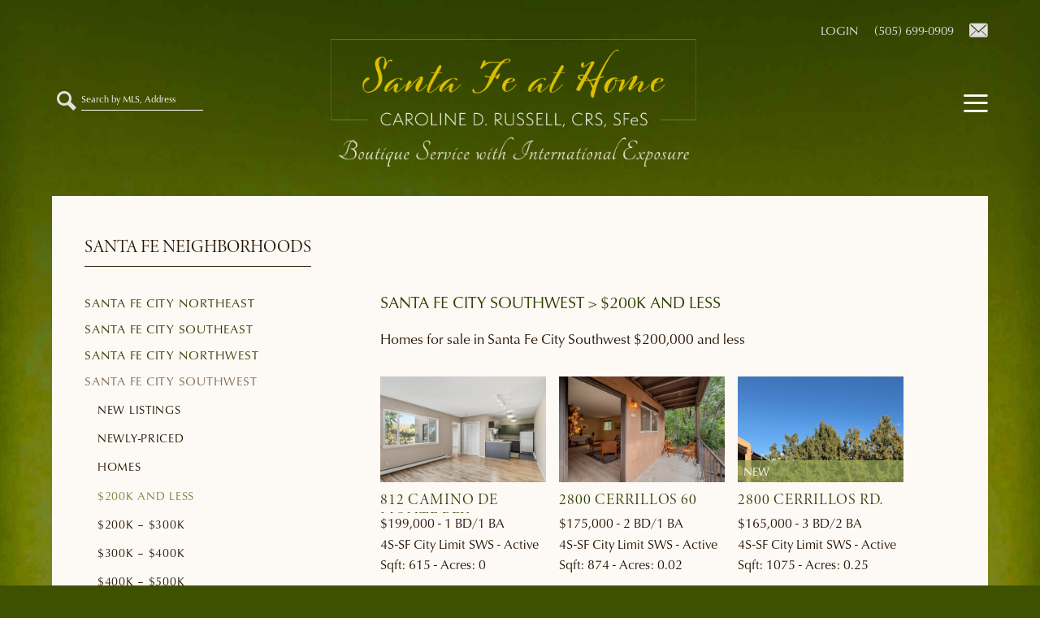

--- FILE ---
content_type: text/html; charset=UTF-8
request_url: https://santafeathome.com/neighborhoods/santa-fe-city-southwest/200k-and-less/
body_size: 14384
content:
<!DOCTYPE html>
<html lang="en-US">
<head>
	<meta charset="UTF-8">
	<meta name='robots' content='index, follow, max-image-preview:large, max-snippet:-1, max-video-preview:-1' />
	<style>img:is([sizes="auto" i], [sizes^="auto," i]) { contain-intrinsic-size: 3000px 1500px }</style>
	<meta name="viewport" content="width=device-width, initial-scale=1">
	<!-- This site is optimized with the Yoast SEO plugin v26.4 - https://yoast.com/wordpress/plugins/seo/ -->
	<title>Homes for sale in Santa Fe City Southwest $200,000 and less</title>
<link crossorigin data-rocket-preconnect href="https://www.googletagmanager.com" rel="preconnect"><link rel="preload" data-rocket-preload as="image" href="https://santafeathome.com/images/ssrbg-idx.png" fetchpriority="high">
	<meta name="description" content="Santa Fe city southwest, the largest area of Santa Fe and still growing…" />
	<link rel="canonical" href="https://santafeathome.com/neighborhoods/santa-fe-city-southwest/200k-and-less/" />
	<meta property="og:locale" content="en_US" />
	<meta property="og:type" content="article" />
	<meta property="og:title" content="Homes for sale in Santa Fe City Southwest $200,000 and less" />
	<meta property="og:description" content="Santa Fe city southwest, the largest area of Santa Fe and still growing…" />
	<meta property="og:url" content="https://santafeathome.com/neighborhoods/santa-fe-city-southwest/200k-and-less/" />
	<meta property="og:site_name" content="Caroline Russell Sotheby&#039;s Santa Fe" />
	<meta property="article:modified_time" content="2020-10-13T21:38:59+00:00" />
	<meta name="twitter:card" content="summary_large_image" />
	<script type="application/ld+json" class="yoast-schema-graph">{"@context":"https://schema.org","@graph":[{"@type":"WebPage","@id":"https://santafeathome.com/neighborhoods/santa-fe-city-southwest/200k-and-less/","url":"https://santafeathome.com/neighborhoods/santa-fe-city-southwest/200k-and-less/","name":"Homes for sale in Santa Fe City Southwest $200,000 and less","isPartOf":{"@id":"https://santafeathome.com/#website"},"datePublished":"2014-10-23T18:10:28+00:00","dateModified":"2020-10-13T21:38:59+00:00","description":"Santa Fe city southwest, the largest area of Santa Fe and still growing…","breadcrumb":{"@id":"https://santafeathome.com/neighborhoods/santa-fe-city-southwest/200k-and-less/#breadcrumb"},"inLanguage":"en-US","potentialAction":[{"@type":"ReadAction","target":["https://santafeathome.com/neighborhoods/santa-fe-city-southwest/200k-and-less/"]}]},{"@type":"BreadcrumbList","@id":"https://santafeathome.com/neighborhoods/santa-fe-city-southwest/200k-and-less/#breadcrumb","itemListElement":[{"@type":"ListItem","position":1,"name":"Home","item":"https://santafeathome.com/"},{"@type":"ListItem","position":2,"name":"Santa Fe Neighborhoods","item":"https://santafeathome.com/neighborhoods/"},{"@type":"ListItem","position":3,"name":"Santa Fe City Southwest","item":"https://santafeathome.com/neighborhoods/santa-fe-city-southwest/"},{"@type":"ListItem","position":4,"name":"$200K and less"}]},{"@type":"WebSite","@id":"https://santafeathome.com/#website","url":"https://santafeathome.com/","name":"Caroline Russell Sotheby&#039;s Santa Fe","description":"Boutique Service with International Exposure","publisher":{"@id":"https://santafeathome.com/#organization"},"potentialAction":[{"@type":"SearchAction","target":{"@type":"EntryPoint","urlTemplate":"https://santafeathome.com/?s={search_term_string}"},"query-input":{"@type":"PropertyValueSpecification","valueRequired":true,"valueName":"search_term_string"}}],"inLanguage":"en-US"},{"@type":"Organization","@id":"https://santafeathome.com/#organization","name":"Caroline Russell Sotheby&#039;s Santa Fe","url":"https://santafeathome.com/","logo":{"@type":"ImageObject","inLanguage":"en-US","@id":"https://santafeathome.com/#/schema/logo/image/","url":"https://santafeathome.com/wp-content/uploads/logo.png","contentUrl":"https://santafeathome.com/wp-content/uploads/logo.png","width":2273,"height":792,"caption":"Caroline Russell Sotheby&#039;s Santa Fe"},"image":{"@id":"https://santafeathome.com/#/schema/logo/image/"}}]}</script>
	<!-- / Yoast SEO plugin. -->


<link rel="alternate" type="application/rss+xml" title="Caroline Russell Sotheby&#039;s Santa Fe &raquo; Feed" href="https://santafeathome.com/feed/" />
<link rel="alternate" type="application/rss+xml" title="Caroline Russell Sotheby&#039;s Santa Fe &raquo; Comments Feed" href="https://santafeathome.com/comments/feed/" />
<link rel='stylesheet' id='wp-block-library-css' href='https://santafeathome.com/wp-includes/css/dist/block-library/style.min.css?ver=6.8.3' media='all' />
<style id='classic-theme-styles-inline-css'>
/*! This file is auto-generated */
.wp-block-button__link{color:#fff;background-color:#32373c;border-radius:9999px;box-shadow:none;text-decoration:none;padding:calc(.667em + 2px) calc(1.333em + 2px);font-size:1.125em}.wp-block-file__button{background:#32373c;color:#fff;text-decoration:none}
</style>
<style id='wprl-readmore-block-style-inline-css'>
.wp-block-wprl-readmore-block{background:var(--expandable-bg);font-size:1.125rem;letter-spacing:1.5px;margin-bottom:var(--expandable-bottom-margin);padding:var(--expandable-top-bottom-padding) 0}.wp-block-wprl-readmore-block .inner{margin:0 auto;max-width:var(--max-content-width);padding-left:var(--expandable-side-padding);padding-right:var(--expandable-side-padding);transition:height 1s linear}.wp-block-wprl-readmore-block.no-read-more .inner{height:auto}.wp-block-wprl-readmore-block h1,.wp-block-wprl-readmore-block h2,.wp-block-wprl-readmore-block h3,.wp-block-wprl-readmore-block h4,.wp-block-wprl-readmore-block h5,.wp-block-wprl-readmore-block h6{color:var(--expandable-header-color);margin-top:0}.wp-block-wprl-readmore-block .read-more{padding-bottom:16px;position:relative;text-align:center;top:16px;z-index:100}.wp-block-wprl-readmore-block .wp-block-image{margin-bottom:1rem}.wp-block-wprl-readmore-block .inner .more-info{overflow:hidden}.wp-block-wprl-readmore-block .inner .more-info p:last-child{margin:0}.wp-block-wprl-readmore-block .inner .more-info .slide-down{margin-top:-10000%;transition:margin-top .2s ease-in-out}.wp-block-wprl-readmore-block .inner button.show-more-toggler{align-items:center;background:transparent;border:none;color:#000;cursor:pointer;display:flex;gap:8px;justify-content:flex-start;padding:10px 0 0}.wp-block-wprl-readmore-block .inner button.show-more-toggler span:last-of-type{display:none}.wp-block-wprl-readmore-block .inner button.show-more-toggler svg{fill:#444;display:inline-block;height:1rem!important;transform:rotate(0);transition-duration:.2s;vertical-align:text-bottom;width:1rem!important}.wp-block-wprl-readmore-block .inner button.show-more-toggler.active svg{transform:rotate(-180deg)}.wp-block-wprl-readmore-block .inner button.show-more-toggler.active span:first-of-type{display:none}.wp-block-wprl-readmore-block .inner button.show-more-toggler.active span:last-of-type{display:inline-block}.wp-block-wprl-readmore-block .inner button.show-more-toggler.active~.more-info .slide-down{margin-top:16px}

</style>
<style id='global-styles-inline-css'>
:root{--wp--preset--aspect-ratio--square: 1;--wp--preset--aspect-ratio--4-3: 4/3;--wp--preset--aspect-ratio--3-4: 3/4;--wp--preset--aspect-ratio--3-2: 3/2;--wp--preset--aspect-ratio--2-3: 2/3;--wp--preset--aspect-ratio--16-9: 16/9;--wp--preset--aspect-ratio--9-16: 9/16;--wp--preset--color--black: #000000;--wp--preset--color--cyan-bluish-gray: #abb8c3;--wp--preset--color--white: #ffffff;--wp--preset--color--pale-pink: #f78da7;--wp--preset--color--vivid-red: #cf2e2e;--wp--preset--color--luminous-vivid-orange: #ff6900;--wp--preset--color--luminous-vivid-amber: #fcb900;--wp--preset--color--light-green-cyan: #7bdcb5;--wp--preset--color--vivid-green-cyan: #00d084;--wp--preset--color--pale-cyan-blue: #8ed1fc;--wp--preset--color--vivid-cyan-blue: #0693e3;--wp--preset--color--vivid-purple: #9b51e0;--wp--preset--color--contrast: var(--contrast);--wp--preset--color--contrast-2: var(--contrast-2);--wp--preset--color--contrast-3: var(--contrast-3);--wp--preset--color--base: var(--base);--wp--preset--color--base-2: var(--base-2);--wp--preset--color--base-3: var(--base-3);--wp--preset--color--accent: var(--accent);--wp--preset--gradient--vivid-cyan-blue-to-vivid-purple: linear-gradient(135deg,rgba(6,147,227,1) 0%,rgb(155,81,224) 100%);--wp--preset--gradient--light-green-cyan-to-vivid-green-cyan: linear-gradient(135deg,rgb(122,220,180) 0%,rgb(0,208,130) 100%);--wp--preset--gradient--luminous-vivid-amber-to-luminous-vivid-orange: linear-gradient(135deg,rgba(252,185,0,1) 0%,rgba(255,105,0,1) 100%);--wp--preset--gradient--luminous-vivid-orange-to-vivid-red: linear-gradient(135deg,rgba(255,105,0,1) 0%,rgb(207,46,46) 100%);--wp--preset--gradient--very-light-gray-to-cyan-bluish-gray: linear-gradient(135deg,rgb(238,238,238) 0%,rgb(169,184,195) 100%);--wp--preset--gradient--cool-to-warm-spectrum: linear-gradient(135deg,rgb(74,234,220) 0%,rgb(151,120,209) 20%,rgb(207,42,186) 40%,rgb(238,44,130) 60%,rgb(251,105,98) 80%,rgb(254,248,76) 100%);--wp--preset--gradient--blush-light-purple: linear-gradient(135deg,rgb(255,206,236) 0%,rgb(152,150,240) 100%);--wp--preset--gradient--blush-bordeaux: linear-gradient(135deg,rgb(254,205,165) 0%,rgb(254,45,45) 50%,rgb(107,0,62) 100%);--wp--preset--gradient--luminous-dusk: linear-gradient(135deg,rgb(255,203,112) 0%,rgb(199,81,192) 50%,rgb(65,88,208) 100%);--wp--preset--gradient--pale-ocean: linear-gradient(135deg,rgb(255,245,203) 0%,rgb(182,227,212) 50%,rgb(51,167,181) 100%);--wp--preset--gradient--electric-grass: linear-gradient(135deg,rgb(202,248,128) 0%,rgb(113,206,126) 100%);--wp--preset--gradient--midnight: linear-gradient(135deg,rgb(2,3,129) 0%,rgb(40,116,252) 100%);--wp--preset--font-size--small: 13px;--wp--preset--font-size--medium: 20px;--wp--preset--font-size--large: 36px;--wp--preset--font-size--x-large: 42px;--wp--preset--spacing--20: 0.44rem;--wp--preset--spacing--30: 0.67rem;--wp--preset--spacing--40: 1rem;--wp--preset--spacing--50: 1.5rem;--wp--preset--spacing--60: 2.25rem;--wp--preset--spacing--70: 3.38rem;--wp--preset--spacing--80: 5.06rem;--wp--preset--shadow--natural: 6px 6px 9px rgba(0, 0, 0, 0.2);--wp--preset--shadow--deep: 12px 12px 50px rgba(0, 0, 0, 0.4);--wp--preset--shadow--sharp: 6px 6px 0px rgba(0, 0, 0, 0.2);--wp--preset--shadow--outlined: 6px 6px 0px -3px rgba(255, 255, 255, 1), 6px 6px rgba(0, 0, 0, 1);--wp--preset--shadow--crisp: 6px 6px 0px rgba(0, 0, 0, 1);}:where(.is-layout-flex){gap: 0.5em;}:where(.is-layout-grid){gap: 0.5em;}body .is-layout-flex{display: flex;}.is-layout-flex{flex-wrap: wrap;align-items: center;}.is-layout-flex > :is(*, div){margin: 0;}body .is-layout-grid{display: grid;}.is-layout-grid > :is(*, div){margin: 0;}:where(.wp-block-columns.is-layout-flex){gap: 2em;}:where(.wp-block-columns.is-layout-grid){gap: 2em;}:where(.wp-block-post-template.is-layout-flex){gap: 1.25em;}:where(.wp-block-post-template.is-layout-grid){gap: 1.25em;}.has-black-color{color: var(--wp--preset--color--black) !important;}.has-cyan-bluish-gray-color{color: var(--wp--preset--color--cyan-bluish-gray) !important;}.has-white-color{color: var(--wp--preset--color--white) !important;}.has-pale-pink-color{color: var(--wp--preset--color--pale-pink) !important;}.has-vivid-red-color{color: var(--wp--preset--color--vivid-red) !important;}.has-luminous-vivid-orange-color{color: var(--wp--preset--color--luminous-vivid-orange) !important;}.has-luminous-vivid-amber-color{color: var(--wp--preset--color--luminous-vivid-amber) !important;}.has-light-green-cyan-color{color: var(--wp--preset--color--light-green-cyan) !important;}.has-vivid-green-cyan-color{color: var(--wp--preset--color--vivid-green-cyan) !important;}.has-pale-cyan-blue-color{color: var(--wp--preset--color--pale-cyan-blue) !important;}.has-vivid-cyan-blue-color{color: var(--wp--preset--color--vivid-cyan-blue) !important;}.has-vivid-purple-color{color: var(--wp--preset--color--vivid-purple) !important;}.has-black-background-color{background-color: var(--wp--preset--color--black) !important;}.has-cyan-bluish-gray-background-color{background-color: var(--wp--preset--color--cyan-bluish-gray) !important;}.has-white-background-color{background-color: var(--wp--preset--color--white) !important;}.has-pale-pink-background-color{background-color: var(--wp--preset--color--pale-pink) !important;}.has-vivid-red-background-color{background-color: var(--wp--preset--color--vivid-red) !important;}.has-luminous-vivid-orange-background-color{background-color: var(--wp--preset--color--luminous-vivid-orange) !important;}.has-luminous-vivid-amber-background-color{background-color: var(--wp--preset--color--luminous-vivid-amber) !important;}.has-light-green-cyan-background-color{background-color: var(--wp--preset--color--light-green-cyan) !important;}.has-vivid-green-cyan-background-color{background-color: var(--wp--preset--color--vivid-green-cyan) !important;}.has-pale-cyan-blue-background-color{background-color: var(--wp--preset--color--pale-cyan-blue) !important;}.has-vivid-cyan-blue-background-color{background-color: var(--wp--preset--color--vivid-cyan-blue) !important;}.has-vivid-purple-background-color{background-color: var(--wp--preset--color--vivid-purple) !important;}.has-black-border-color{border-color: var(--wp--preset--color--black) !important;}.has-cyan-bluish-gray-border-color{border-color: var(--wp--preset--color--cyan-bluish-gray) !important;}.has-white-border-color{border-color: var(--wp--preset--color--white) !important;}.has-pale-pink-border-color{border-color: var(--wp--preset--color--pale-pink) !important;}.has-vivid-red-border-color{border-color: var(--wp--preset--color--vivid-red) !important;}.has-luminous-vivid-orange-border-color{border-color: var(--wp--preset--color--luminous-vivid-orange) !important;}.has-luminous-vivid-amber-border-color{border-color: var(--wp--preset--color--luminous-vivid-amber) !important;}.has-light-green-cyan-border-color{border-color: var(--wp--preset--color--light-green-cyan) !important;}.has-vivid-green-cyan-border-color{border-color: var(--wp--preset--color--vivid-green-cyan) !important;}.has-pale-cyan-blue-border-color{border-color: var(--wp--preset--color--pale-cyan-blue) !important;}.has-vivid-cyan-blue-border-color{border-color: var(--wp--preset--color--vivid-cyan-blue) !important;}.has-vivid-purple-border-color{border-color: var(--wp--preset--color--vivid-purple) !important;}.has-vivid-cyan-blue-to-vivid-purple-gradient-background{background: var(--wp--preset--gradient--vivid-cyan-blue-to-vivid-purple) !important;}.has-light-green-cyan-to-vivid-green-cyan-gradient-background{background: var(--wp--preset--gradient--light-green-cyan-to-vivid-green-cyan) !important;}.has-luminous-vivid-amber-to-luminous-vivid-orange-gradient-background{background: var(--wp--preset--gradient--luminous-vivid-amber-to-luminous-vivid-orange) !important;}.has-luminous-vivid-orange-to-vivid-red-gradient-background{background: var(--wp--preset--gradient--luminous-vivid-orange-to-vivid-red) !important;}.has-very-light-gray-to-cyan-bluish-gray-gradient-background{background: var(--wp--preset--gradient--very-light-gray-to-cyan-bluish-gray) !important;}.has-cool-to-warm-spectrum-gradient-background{background: var(--wp--preset--gradient--cool-to-warm-spectrum) !important;}.has-blush-light-purple-gradient-background{background: var(--wp--preset--gradient--blush-light-purple) !important;}.has-blush-bordeaux-gradient-background{background: var(--wp--preset--gradient--blush-bordeaux) !important;}.has-luminous-dusk-gradient-background{background: var(--wp--preset--gradient--luminous-dusk) !important;}.has-pale-ocean-gradient-background{background: var(--wp--preset--gradient--pale-ocean) !important;}.has-electric-grass-gradient-background{background: var(--wp--preset--gradient--electric-grass) !important;}.has-midnight-gradient-background{background: var(--wp--preset--gradient--midnight) !important;}.has-small-font-size{font-size: var(--wp--preset--font-size--small) !important;}.has-medium-font-size{font-size: var(--wp--preset--font-size--medium) !important;}.has-large-font-size{font-size: var(--wp--preset--font-size--large) !important;}.has-x-large-font-size{font-size: var(--wp--preset--font-size--x-large) !important;}
:where(.wp-block-post-template.is-layout-flex){gap: 1.25em;}:where(.wp-block-post-template.is-layout-grid){gap: 1.25em;}
:where(.wp-block-columns.is-layout-flex){gap: 2em;}:where(.wp-block-columns.is-layout-grid){gap: 2em;}
:root :where(.wp-block-pullquote){font-size: 1.5em;line-height: 1.6;}
</style>
<style id='wpxpo-global-style-inline-css'>
:root {
			--preset-color1: #037fff;
			--preset-color2: #026fe0;
			--preset-color3: #071323;
			--preset-color4: #132133;
			--preset-color5: #34495e;
			--preset-color6: #787676;
			--preset-color7: #f0f2f3;
			--preset-color8: #f8f9fa;
			--preset-color9: #ffffff;
		}{}
</style>
<style id='ultp-preset-colors-style-inline-css'>
:root { --postx_preset_Base_1_color: #f4f4ff; --postx_preset_Base_2_color: #dddff8; --postx_preset_Base_3_color: #B4B4D6; --postx_preset_Primary_color: #3323f0; --postx_preset_Secondary_color: #4a5fff; --postx_preset_Tertiary_color: #FFFFFF; --postx_preset_Contrast_3_color: #545472; --postx_preset_Contrast_2_color: #262657; --postx_preset_Contrast_1_color: #10102e; --postx_preset_Over_Primary_color: #ffffff;  }
</style>
<style id='ultp-preset-gradient-style-inline-css'>
:root { --postx_preset_Primary_to_Secondary_to_Right_gradient: linear-gradient(90deg, var(--postx_preset_Primary_color) 0%, var(--postx_preset_Secondary_color) 100%); --postx_preset_Primary_to_Secondary_to_Bottom_gradient: linear-gradient(180deg, var(--postx_preset_Primary_color) 0%, var(--postx_preset_Secondary_color) 100%); --postx_preset_Secondary_to_Primary_to_Right_gradient: linear-gradient(90deg, var(--postx_preset_Secondary_color) 0%, var(--postx_preset_Primary_color) 100%); --postx_preset_Secondary_to_Primary_to_Bottom_gradient: linear-gradient(180deg, var(--postx_preset_Secondary_color) 0%, var(--postx_preset_Primary_color) 100%); --postx_preset_Cold_Evening_gradient: linear-gradient(0deg, rgb(12, 52, 131) 0%, rgb(162, 182, 223) 100%, rgb(107, 140, 206) 100%, rgb(162, 182, 223) 100%); --postx_preset_Purple_Division_gradient: linear-gradient(0deg, rgb(112, 40, 228) 0%, rgb(229, 178, 202) 100%); --postx_preset_Over_Sun_gradient: linear-gradient(60deg, rgb(171, 236, 214) 0%, rgb(251, 237, 150) 100%); --postx_preset_Morning_Salad_gradient: linear-gradient(-255deg, rgb(183, 248, 219) 0%, rgb(80, 167, 194) 100%); --postx_preset_Fabled_Sunset_gradient: linear-gradient(-270deg, rgb(35, 21, 87) 0%, rgb(68, 16, 122) 29%, rgb(255, 19, 97) 67%, rgb(255, 248, 0) 100%);  }
</style>
<style id='ultp-preset-typo-style-inline-css'>
:root { --postx_preset_Heading_typo_font_family: Helvetica; --postx_preset_Heading_typo_font_family_type: sans-serif; --postx_preset_Heading_typo_font_weight: 600; --postx_preset_Heading_typo_text_transform: capitalize; --postx_preset_Body_and_Others_typo_font_family: Helvetica; --postx_preset_Body_and_Others_typo_font_family_type: sans-serif; --postx_preset_Body_and_Others_typo_font_weight: 400; --postx_preset_Body_and_Others_typo_text_transform: lowercase; --postx_preset_body_typo_font_size_lg: 16px; --postx_preset_paragraph_1_typo_font_size_lg: 12px; --postx_preset_paragraph_2_typo_font_size_lg: 12px; --postx_preset_paragraph_3_typo_font_size_lg: 12px; --postx_preset_heading_h1_typo_font_size_lg: 42px; --postx_preset_heading_h2_typo_font_size_lg: 36px; --postx_preset_heading_h3_typo_font_size_lg: 30px; --postx_preset_heading_h4_typo_font_size_lg: 24px; --postx_preset_heading_h5_typo_font_size_lg: 20px; --postx_preset_heading_h6_typo_font_size_lg: 16px; }
</style>
<link rel='stylesheet' id='wprl-global-css-css' href='https://santafeathome.com/wp-content/plugins/wprealtors/css/wprl-global.css?ver=6.28' media='all' />
<link rel='stylesheet' id='generate-style-grid-css' href='https://santafeathome.com/wp-content/themes/generatepress/assets/css/unsemantic-grid.min.css?ver=3.6.0' media='all' />
<link rel='stylesheet' id='generate-style-css' href='https://santafeathome.com/wp-content/themes/generatepress/assets/css/style.min.css?ver=3.6.0' media='all' />
<style id='generate-style-inline-css'>
body{background-color:#2e4000;color:#271501;}a{color:#91a943;}a:hover, a:focus, a:active{color:#271501;}body .grid-container{max-width:1100px;}.wp-block-group__inner-container{max-width:1100px;margin-left:auto;margin-right:auto;}@media (max-width: 770px) and (min-width: 801px){.inside-header{display:flex;flex-direction:column;align-items:center;}.site-logo, .site-branding{margin-bottom:1.5em;}#site-navigation{margin:0 auto;}.header-widget{margin-top:1.5em;}}.site-header .header-image{width:450px;}:root{--contrast:#222222;--contrast-2:#575760;--contrast-3:#b2b2be;--base:#f0f0f0;--base-2:#f7f8f9;--base-3:#ffffff;--accent:#1e73be;}:root .has-contrast-color{color:var(--contrast);}:root .has-contrast-background-color{background-color:var(--contrast);}:root .has-contrast-2-color{color:var(--contrast-2);}:root .has-contrast-2-background-color{background-color:var(--contrast-2);}:root .has-contrast-3-color{color:var(--contrast-3);}:root .has-contrast-3-background-color{background-color:var(--contrast-3);}:root .has-base-color{color:var(--base);}:root .has-base-background-color{background-color:var(--base);}:root .has-base-2-color{color:var(--base-2);}:root .has-base-2-background-color{background-color:var(--base-2);}:root .has-base-3-color{color:var(--base-3);}:root .has-base-3-background-color{background-color:var(--base-3);}:root .has-accent-color{color:var(--accent);}:root .has-accent-background-color{background-color:var(--accent);}body, button, input, select, textarea{font-size:16px;}body{line-height:1.5;}.entry-content > [class*="wp-block-"]:not(:last-child):not(.wp-block-heading){margin-bottom:1.5em;}.main-title{font-size:45px;}.main-navigation a, .menu-toggle{text-transform:uppercase;font-size:17px;}.main-navigation .main-nav ul ul li a{font-size:14px;}.sidebar .widget, .footer-widgets .widget{font-size:17px;}h1{font-weight:300;font-size:40px;}h2{font-weight:300;font-size:30px;}h3{font-size:20px;}h4{font-size:inherit;}h5{font-size:inherit;}@media (max-width:768px){.main-title{font-size:30px;}h1{font-size:30px;}h2{font-size:25px;}}.top-bar{background-color:#636363;color:#ffffff;}.top-bar a{color:#ffffff;}.top-bar a:hover{color:#303030;}.site-header{background-color:rgba(65,79,18,0.82);color:#3a3a3a;}.site-header a{color:#3a3a3a;}.main-title a,.main-title a:hover{color:#222222;}.site-description{color:#757575;}.main-navigation,.main-navigation ul ul{background-color:rgba(111,127,83,0.88);}.main-navigation .main-nav ul li a, .main-navigation .menu-toggle, .main-navigation .menu-bar-items{color:#ffffff;}.main-navigation .main-nav ul li:not([class*="current-menu-"]):hover > a, .main-navigation .main-nav ul li:not([class*="current-menu-"]):focus > a, .main-navigation .main-nav ul li.sfHover:not([class*="current-menu-"]) > a, .main-navigation .menu-bar-item:hover > a, .main-navigation .menu-bar-item.sfHover > a{color:#c7beb5;}button.menu-toggle:hover,button.menu-toggle:focus,.main-navigation .mobile-bar-items a,.main-navigation .mobile-bar-items a:hover,.main-navigation .mobile-bar-items a:focus{color:#ffffff;}.main-navigation .main-nav ul li[class*="current-menu-"] > a{color:#c7beb5;}.navigation-search input[type="search"],.navigation-search input[type="search"]:active, .navigation-search input[type="search"]:focus, .main-navigation .main-nav ul li.search-item.active > a, .main-navigation .menu-bar-items .search-item.active > a{color:#c7beb5;}.main-navigation ul ul{background-color:#3f3f3f;}.main-navigation .main-nav ul ul li a{color:#ffffff;}.main-navigation .main-nav ul ul li:not([class*="current-menu-"]):hover > a,.main-navigation .main-nav ul ul li:not([class*="current-menu-"]):focus > a, .main-navigation .main-nav ul ul li.sfHover:not([class*="current-menu-"]) > a{color:#ffffff;background-color:#4f4f4f;}.main-navigation .main-nav ul ul li[class*="current-menu-"] > a{color:#ffffff;background-color:#4f4f4f;}.separate-containers .inside-article, .separate-containers .comments-area, .separate-containers .page-header, .one-container .container, .separate-containers .paging-navigation, .inside-page-header{background-color:#fdf9f5;}.entry-meta{color:#595959;}.entry-meta a{color:#595959;}.entry-meta a:hover{color:#1e73be;}.sidebar .widget{background-color:#ffffff;}.sidebar .widget .widget-title{color:#000000;}.footer-widgets{background-color:#452c04;}.footer-widgets .widget-title{color:#000000;}.site-info{color:#ffffff;background-color:#281f00;}.site-info a{color:#ffffff;}.site-info a:hover{color:#606060;}.footer-bar .widget_nav_menu .current-menu-item a{color:#606060;}input[type="text"],input[type="email"],input[type="url"],input[type="password"],input[type="search"],input[type="tel"],input[type="number"],textarea,select{color:#666666;background-color:#fafafa;border-color:#cccccc;}input[type="text"]:focus,input[type="email"]:focus,input[type="url"]:focus,input[type="password"]:focus,input[type="search"]:focus,input[type="tel"]:focus,input[type="number"]:focus,textarea:focus,select:focus{color:#666666;background-color:#ffffff;border-color:#bfbfbf;}button,html input[type="button"],input[type="reset"],input[type="submit"],a.button,a.wp-block-button__link:not(.has-background){color:#ffffff;background-color:#666666;}button:hover,html input[type="button"]:hover,input[type="reset"]:hover,input[type="submit"]:hover,a.button:hover,button:focus,html input[type="button"]:focus,input[type="reset"]:focus,input[type="submit"]:focus,a.button:focus,a.wp-block-button__link:not(.has-background):active,a.wp-block-button__link:not(.has-background):focus,a.wp-block-button__link:not(.has-background):hover{color:#ffffff;background-color:#3f3f3f;}a.generate-back-to-top{background-color:rgba( 0,0,0,0.4 );color:#ffffff;}a.generate-back-to-top:hover,a.generate-back-to-top:focus{background-color:rgba( 0,0,0,0.6 );color:#ffffff;}:root{--gp-search-modal-bg-color:var(--base-3);--gp-search-modal-text-color:var(--contrast);--gp-search-modal-overlay-bg-color:rgba(0,0,0,0.2);}@media (max-width: 800px){.main-navigation .menu-bar-item:hover > a, .main-navigation .menu-bar-item.sfHover > a{background:none;color:#ffffff;}}.inside-top-bar{padding:10px;}.inside-header{padding:21px 0px 6px 0px;}.separate-containers .inside-article, .separate-containers .comments-area, .separate-containers .page-header, .separate-containers .paging-navigation, .one-container .site-content, .inside-page-header{padding:22px 40px 50px 40px;}.site-main .wp-block-group__inner-container{padding:22px 40px 50px 40px;}.entry-content .alignwide, body:not(.no-sidebar) .entry-content .alignfull{margin-left:-40px;width:calc(100% + 80px);max-width:calc(100% + 80px);}.separate-containers .widget, .separate-containers .site-main > *, .separate-containers .page-header, .widget-area .main-navigation{margin-bottom:0px;}.separate-containers .site-main{margin:0px;}.both-right.separate-containers .inside-left-sidebar{margin-right:0px;}.both-right.separate-containers .inside-right-sidebar{margin-left:0px;}.both-left.separate-containers .inside-left-sidebar{margin-right:0px;}.both-left.separate-containers .inside-right-sidebar{margin-left:0px;}.separate-containers .page-header-image, .separate-containers .page-header-contained, .separate-containers .page-header-image-single, .separate-containers .page-header-content-single{margin-top:0px;}.separate-containers .inside-right-sidebar, .separate-containers .inside-left-sidebar{margin-top:0px;margin-bottom:0px;}.rtl .menu-item-has-children .dropdown-menu-toggle{padding-left:20px;}.rtl .main-navigation .main-nav ul li.menu-item-has-children > a{padding-right:20px;}.widget-area .widget{padding:0px 40px 0px 40px;}.footer-widgets{padding:55px 40px 55px 40px;}.site-info{padding:30px 20px 30px 20px;}@media (max-width:768px){.separate-containers .inside-article, .separate-containers .comments-area, .separate-containers .page-header, .separate-containers .paging-navigation, .one-container .site-content, .inside-page-header{padding:30px;}.site-main .wp-block-group__inner-container{padding:30px;}.site-info{padding-right:10px;padding-left:10px;}.entry-content .alignwide, body:not(.no-sidebar) .entry-content .alignfull{margin-left:-30px;width:calc(100% + 60px);max-width:calc(100% + 60px);}}@media (max-width: 800px){.main-navigation .menu-toggle,.main-navigation .mobile-bar-items,.sidebar-nav-mobile:not(#sticky-placeholder){display:block;}.main-navigation ul,.gen-sidebar-nav{display:none;}[class*="nav-float-"] .site-header .inside-header > *{float:none;clear:both;}}
.dynamic-author-image-rounded{border-radius:100%;}.dynamic-featured-image, .dynamic-author-image{vertical-align:middle;}.one-container.blog .dynamic-content-template:not(:last-child), .one-container.archive .dynamic-content-template:not(:last-child){padding-bottom:0px;}.dynamic-entry-excerpt > p:last-child{margin-bottom:0px;}
.main-navigation.slideout-navigation .main-nav > ul > li > a{line-height:57px;}
</style>
<link rel='stylesheet' id='generate-mobile-style-css' href='https://santafeathome.com/wp-content/themes/generatepress/assets/css/mobile.min.css?ver=3.6.0' media='all' />
<link rel='stylesheet' id='generate-font-icons-css' href='https://santafeathome.com/wp-content/themes/generatepress/assets/css/components/font-icons.min.css?ver=3.6.0' media='all' />
<link rel='stylesheet' id='font-awesome-css' href='https://santafeathome.com/wp-content/themes/generatepress/assets/css/components/font-awesome.min.css?ver=4.7' media='all' />
<link rel='stylesheet' id='generate-child-css' href='https://santafeathome.com/wp-content/themes/generatepress-child/style.css?ver=1674672797' media='all' />
<link rel='stylesheet' id='generate-secondary-nav-css' href='https://santafeathome.com/wp-content/plugins/gp-premium/secondary-nav/functions/css/style.min.css?ver=2.5.5' media='all' />
<style id='generate-secondary-nav-inline-css'>
.secondary-navigation{background-color:#636363;}.secondary-navigation .main-nav ul li a,.secondary-navigation .menu-toggle,.secondary-menu-bar-items .menu-bar-item > a{color:#ffffff;}.secondary-navigation .secondary-menu-bar-items{color:#ffffff;}button.secondary-menu-toggle:hover,button.secondary-menu-toggle:focus{color:#ffffff;}.widget-area .secondary-navigation{margin-bottom:0px;}.secondary-navigation ul ul{background-color:#303030;top:auto;}.secondary-navigation .main-nav ul ul li a{color:#ffffff;}.secondary-navigation .main-nav ul li:not([class*="current-menu-"]):hover > a, .secondary-navigation .main-nav ul li:not([class*="current-menu-"]):focus > a, .secondary-navigation .main-nav ul li.sfHover:not([class*="current-menu-"]) > a, .secondary-menu-bar-items .menu-bar-item:hover > a{color:#ffffff;background-color:#303030;}.secondary-navigation .main-nav ul ul li:not([class*="current-menu-"]):hover > a,.secondary-navigation .main-nav ul ul li:not([class*="current-menu-"]):focus > a,.secondary-navigation .main-nav ul ul li.sfHover:not([class*="current-menu-"]) > a{color:#ffffff;background-color:#474747;}.secondary-navigation .main-nav ul li[class*="current-menu-"] > a{color:#222222;background-color:#ffffff;}.secondary-navigation .main-nav ul ul li[class*="current-menu-"] > a{color:#ffffff;background-color:#474747;}@media (max-width: 800px) {.secondary-menu-bar-items .menu-bar-item:hover > a{background: none;color: #ffffff;}}
</style>
<link rel='stylesheet' id='generate-offside-css' href='https://santafeathome.com/wp-content/plugins/gp-premium/menu-plus/functions/css/offside.min.css?ver=2.5.5' media='all' />
<style id='generate-offside-inline-css'>
:root{--gp-slideout-width:265px;}.slideout-navigation.main-navigation .main-nav ul li a{font-weight:normal;text-transform:uppercase;font-size:18px;}.slideout-navigation.main-navigation.do-overlay .main-nav ul ul li a{font-size:1em;font-size:17px;}.slideout-navigation, .slideout-navigation a{color:#ffffff;}.slideout-navigation button.slideout-exit{color:#ffffff;padding-left:20px;padding-right:20px;}.slideout-navigation .dropdown-menu-toggle:before{content:"\f107";}.slideout-navigation .sfHover > a .dropdown-menu-toggle:before{content:"\f106";}@media (max-width: 800px){.menu-bar-item.slideout-toggle{display:none;}}
</style>
<link rel='stylesheet' id='gp-premium-icons-css' href='https://santafeathome.com/wp-content/plugins/gp-premium/general/icons/icons.min.css?ver=2.5.5' media='all' />
<link rel='stylesheet' id='wprets-css' href='https://santafeathome.com/wp-content/themes/generatepress-child/css/listings.css?ver=41' media='all' />
<link rel='stylesheet' id='bootstrapcss-css' href='https://santafeathome.com/wp-content/themes/generatepress-child/css/bootstrap.min.css?ver=1' media='all' />
<link rel='stylesheet' id='bootstrapselect-css' href='https://santafeathome.com/wp-content/themes/generatepress-child/css/bootstrap-select.min.css?ver=1' media='all' />
<link rel='stylesheet' id='wprl-my-global-css-css' href='https://santafeathome.com/wp-content/themes/generatepress-child/css/common.css?ver=4' media='all' />
<!--n2css--><!--n2js--><script src="https://santafeathome.com/wp-includes/js/jquery/jquery.min.js?ver=3.7.1" id="jquery-core-js"></script>
<script data-minify="1" src="https://santafeathome.com/wp-content/cache/min/1/wp-content/plugins/wprealtors/js/wprl.js?ver=1756402108" id="wprl_js-js"></script>
<link rel="https://api.w.org/" href="https://santafeathome.com/wp-json/" /><link rel="alternate" title="JSON" type="application/json" href="https://santafeathome.com/wp-json/wp/v2/pages/6490" /><link rel="EditURI" type="application/rsd+xml" title="RSD" href="https://santafeathome.com/xmlrpc.php?rsd" />
<link rel='shortlink' href='https://santafeathome.com/?p=6490' />
<link rel="alternate" title="oEmbed (JSON)" type="application/json+oembed" href="https://santafeathome.com/wp-json/oembed/1.0/embed?url=https%3A%2F%2Fsantafeathome.com%2Fneighborhoods%2Fsanta-fe-city-southwest%2F200k-and-less%2F" />
<link rel="alternate" title="oEmbed (XML)" type="text/xml+oembed" href="https://santafeathome.com/wp-json/oembed/1.0/embed?url=https%3A%2F%2Fsantafeathome.com%2Fneighborhoods%2Fsanta-fe-city-southwest%2F200k-and-less%2F&#038;format=xml" />
<meta property="og:url" content="https://santafeathome.com/neighborhoods/santa-fe-city-southwest/200k-and-less/" />
<meta property="og:image" content="/images/post-default.jpg" />
<meta property="og:title" content="$200K and less" />
<meta property="og:description" content=" Homes for sale in Santa Fe City Southwest $200,000 and less     " />
<style>.recentcomments a{display:inline !important;padding:0 !important;margin:0 !important;}</style><script type="text/javascript">
  function defer(method) {
    if (window.jQuery && window.jQuery.magnificPopup)
      method();
    else
      setTimeout(function() { defer(method) }, 50);
  }
</script><!-- Google tag (gtag.js) -->
<script async src="https://www.googletagmanager.com/gtag/js?id=G-YDEWL8PNM5"></script>
<script>
  window.dataLayer = window.dataLayer || [];
  function gtag(){dataLayer.push(arguments);}
  gtag('js', new Date());

  gtag('config', 'G-YDEWL8PNM5');
</script><link rel="icon" href="https://santafeathome.com/wp-content/uploads/cropped-site_icon-1-32x32.jpg" sizes="32x32" />
<link rel="icon" href="https://santafeathome.com/wp-content/uploads/cropped-site_icon-1-192x192.jpg" sizes="192x192" />
<link rel="apple-touch-icon" href="https://santafeathome.com/wp-content/uploads/cropped-site_icon-1-180x180.jpg" />
<meta name="msapplication-TileImage" content="https://santafeathome.com/wp-content/uploads/cropped-site_icon-1-270x270.jpg" />
<meta name="generator" content="WP Rocket 3.20.0.2" data-wpr-features="wpr_minify_js wpr_preconnect_external_domains wpr_oci wpr_desktop" /></head>

<body class="wp-singular page-template page-template-page-side-bar page-template-page-side-bar-php page page-id-6490 page-child parent-pageid-6977 wp-custom-logo wp-embed-responsive wp-theme-generatepress wp-child-theme-generatepress-child post-image-below-header post-image-aligned-right secondary-nav-above-header secondary-nav-aligned-right slideout-enabled slideout-both sticky-menu-fade postx-page no-sidebar nav-float-right one-container fluid-header active-footer-widgets-3 header-aligned-center dropdown-hover" itemtype="https://schema.org/WebPage" itemscope>
	<a class="screen-reader-text skip-link" href="#content" title="Skip to content">Skip to content</a>			<nav id="secondary-navigation" aria-label="Secondary" class="secondary-navigation" itemtype="https://schema.org/SiteNavigationElement" itemscope>
				<div class="inside-navigation grid-container grid-parent">
										<button class="menu-toggle secondary-menu-toggle">
						<span class="mobile-menu">Menu</span>					</button>
									</div><!-- .inside-navigation -->
			</nav><!-- #secondary-navigation -->
			<div  class="site-container">
	
		<header class="site-header" id="masthead" aria-label="Site"  itemtype="https://schema.org/WPHeader" itemscope>
			<div  class="inside-header grid-container grid-parent">
					<div class="contact">
					<a href="/my-account/" class="account"><span class="io-icon-user icon" aria-label="Login"></span><span class="txt">Login</span></a>
		
		<a href="tel:505.699.0909" class="phone" aria-label="Call Us at 505.699.0909"><span class="icon io-icon-phone"></span><span class="txt">(505) 699-0909</span></a>

		<a href="/contact/" class="mail" aria-label="Contact Us Page"><span class="io-icon-mail icon"></span></a>
	</div>
<div class="quick-search">
  <form class="header-search" action="/homes/" method="get">
		<input type="hidden" name="wprl_action" value="search" />
		<input type="hidden" name="ListingStatus" value="Active|Under Contract|Pending|Right" />
		<input type="hidden" name="sortby" value="ListPrice ASC" />

		<div class="fieldset">
			<input type="text" name="quicksearch" value="" class="textbox qs-searchbox" placeholder="Search by MLS, Address" />
			<button class="io-icon-search" onclick="jQuery('.quicksearch').submit();"></button>
		</div>
	</form>
</div><div class="site-logo">
					<a href="https://santafeathome.com/" rel="home">
						<img  class="header-image is-logo-image" alt="Caroline Russell Sotheby&#039;s Santa Fe" src="https://santafeathome.com/wp-content/uploads/logo.png" srcset="https://santafeathome.com/wp-content/uploads/logo.png 1x, https://santafeathome.com/wp-content/uploads/logo.png 2x" width="2273" height="792" />
					</a>
				</div>		<nav class="main-navigation sub-menu-right" id="site-navigation" aria-label="Primary"  itemtype="https://schema.org/SiteNavigationElement" itemscope>
			<div class="inside-navigation">
								<button class="menu-toggle" aria-controls="generate-slideout-menu" aria-expanded="false">
					<span class="screen-reader-text">Menu</span>				</button>
				<div id="primary-menu" class="main-nav"><ul id="menu-empty-primary" class=" menu sf-menu"><li class="slideout-toggle menu-item-align-right "><a href="#" role="button"></a></li></ul></div>			</div>
		</nav>
					</div>
		</header>
		
	<div  class="site grid-container container hfeed grid-parent" id="page">
				<div  class="site-content" id="content">
			
    
	<div id="primary" class="content-area grid-parent mobile-grid-100 grid-100 tablet-grid-100">
		<main id="main" class="site-main">
			        
                
          <article id="post-6490" class="post-6490 page type-page status-publish" itemtype="https://schema.org/CreativeWork" itemscope>
            <div class="inside-article listing-search-results our-has-sidebar">
              
              <input type="checkbox" id="sidebar-trigger" class="hide-checkbox" />
              
                              
                <header class="entry-header">
                  <h1 class="entry-title" itemprop="headline">Santa Fe Neighborhoods</h1>                  
                  <label for="sidebar-trigger" class="sidebar-toggler no-desktop"><span class="io-icon-more off"></span><span class="io-icon-menu-close on"></span></label>
                  
                </header><!-- .entry-header -->

                            
              <div class="entry-content" itemprop="text">
                
                
                
                <div class="flex our-container-with-sidebar">
                  
                  <div class="item our-sidebar">
                    <ul class="page-nav"><li class="page_item page-item-6976 page_item_has_children"><a href="https://santafeathome.com/neighborhoods/santa-fe-city-northeast/">Santa Fe City Northeast</a>
<ul class='children'>
	<li class="page_item page-item-6384"><a href="https://santafeathome.com/neighborhoods/santa-fe-city-northeast/new-listings/">New Listings</a></li>
	<li class="page_item page-item-6385"><a href="https://santafeathome.com/neighborhoods/santa-fe-city-northeast/newly-priced/">Newly-Priced</a></li>
	<li class="page_item page-item-314"><a href="https://santafeathome.com/neighborhoods/santa-fe-city-northeast/santa-fe-city-northeast-listings/">Homes</a></li>
	<li class="page_item page-item-6357"><a href="https://santafeathome.com/neighborhoods/santa-fe-city-northeast/500k-and-less/">$500K and less</a></li>
	<li class="page_item page-item-6358"><a href="https://santafeathome.com/neighborhoods/santa-fe-city-northeast/500k-750k/">$500K &#8211; $750K</a></li>
	<li class="page_item page-item-6359"><a href="https://santafeathome.com/neighborhoods/santa-fe-city-northeast/750k-1m/">$750K &#8211; $1M</a></li>
	<li class="page_item page-item-6360"><a href="https://santafeathome.com/neighborhoods/santa-fe-city-northeast/1m/">$1M +</a></li>
	<li class="page_item page-item-6317"><a href="https://santafeathome.com/neighborhoods/santa-fe-city-northeast/the-summit/">Santa Fe Summit</a></li>
	<li class="page_item page-item-6319"><a href="https://santafeathome.com/neighborhoods/santa-fe-city-northeast/sierra-del-norte/">Sierra del Norte</a></li>
	<li class="page_item page-item-6321"><a href="https://santafeathome.com/neighborhoods/santa-fe-city-northeast/estancia-primera/">Estancia Primera</a></li>
	<li class="page_item page-item-6353"><a href="https://santafeathome.com/neighborhoods/santa-fe-city-northeast/hyde-park-estates/">Hyde Park Estates</a></li>
	<li class="page_item page-item-6354"><a href="https://santafeathome.com/neighborhoods/santa-fe-city-northeast/cerros-colorados/">Cerros Colorados</a></li>
	<li class="page_item page-item-1356"><a href="https://santafeathome.com/neighborhoods/santa-fe-city-northeast/land-for-sale-in-santa-fe-city-northeast/">Land</a></li>
</ul>
</li>
<li class="page_item page-item-6978 page_item_has_children"><a href="https://santafeathome.com/neighborhoods/santa-fe-city-southeast/">Santa Fe City Southeast</a>
<ul class='children'>
	<li class="page_item page-item-6396"><a href="https://santafeathome.com/neighborhoods/santa-fe-city-southeast/new-listings/">New Listings</a></li>
	<li class="page_item page-item-6397"><a href="https://santafeathome.com/neighborhoods/santa-fe-city-southeast/newly-priced/">Newly-Priced</a></li>
	<li class="page_item page-item-318"><a href="https://santafeathome.com/neighborhoods/santa-fe-city-southeast/santa-fe-city-southeast-listings/">Homes</a></li>
	<li class="page_item page-item-6403"><a href="https://santafeathome.com/neighborhoods/santa-fe-city-southeast/350k-and-less/">$350K and less</a></li>
	<li class="page_item page-item-6404"><a href="https://santafeathome.com/neighborhoods/santa-fe-city-southeast/350k-500k/">$350K &#8211; $500K</a></li>
	<li class="page_item page-item-6405"><a href="https://santafeathome.com/neighborhoods/santa-fe-city-southeast/500k-750k/">$500K &#8211; $750K</a></li>
	<li class="page_item page-item-6406"><a href="https://santafeathome.com/neighborhoods/santa-fe-city-southeast/750k-1m/">$750K &#8211; $1M</a></li>
	<li class="page_item page-item-6407"><a href="https://santafeathome.com/neighborhoods/santa-fe-city-southeast/1m/">$1M +</a></li>
	<li class="page_item page-item-6414"><a href="https://santafeathome.com/neighborhoods/santa-fe-city-southeast/historic-eastside/">Historic Eastside</a></li>
	<li class="page_item page-item-6415"><a href="https://santafeathome.com/neighborhoods/santa-fe-city-southeast/canyon-road/">Canyon Road</a></li>
	<li class="page_item page-item-6416"><a href="https://santafeathome.com/neighborhoods/santa-fe-city-southeast/museum-hill/">Museum Hill</a></li>
	<li class="page_item page-item-6417"><a href="https://santafeathome.com/neighborhoods/santa-fe-city-southeast/south-capitol/">South Capitol</a></li>
	<li class="page_item page-item-6418"><a href="https://santafeathome.com/neighborhoods/santa-fe-city-southeast/guadalupe-historic-railyard/">Guadalupe Historic &#038; Railyard</a></li>
	<li class="page_item page-item-6419"><a href="https://santafeathome.com/neighborhoods/santa-fe-city-southeast/sol-y-lomas/">Sol y Lomas</a></li>
	<li class="page_item page-item-6420"><a href="https://santafeathome.com/neighborhoods/santa-fe-city-southeast/quail-run/">Quail Run</a></li>
	<li class="page_item page-item-1374"><a href="https://santafeathome.com/neighborhoods/santa-fe-city-southeast/land-for-sale-in-santa-fe-city-southeast/">Land</a></li>
</ul>
</li>
<li class="page_item page-item-80 page_item_has_children"><a href="https://santafeathome.com/neighborhoods/santa-fe-city-northwest/">Santa Fe City Northwest</a>
<ul class='children'>
	<li class="page_item page-item-6457"><a href="https://santafeathome.com/neighborhoods/santa-fe-city-northwest/new-listings/">New Listings</a></li>
	<li class="page_item page-item-6458"><a href="https://santafeathome.com/neighborhoods/santa-fe-city-northwest/newly-priced/">Newly-Priced</a></li>
	<li class="page_item page-item-316"><a href="https://santafeathome.com/neighborhoods/santa-fe-city-northwest/santa-fe-city-northwest-listings/">Homes</a></li>
	<li class="page_item page-item-6459"><a href="https://santafeathome.com/neighborhoods/santa-fe-city-northwest/200k-and-less/">$200K and less</a></li>
	<li class="page_item page-item-6460"><a href="https://santafeathome.com/neighborhoods/santa-fe-city-northwest/200k-300k/">$200K &#8211; $300K</a></li>
	<li class="page_item page-item-6461"><a href="https://santafeathome.com/neighborhoods/santa-fe-city-northwest/300k-500k/">$300K &#8211; $500K</a></li>
	<li class="page_item page-item-6465"><a href="https://santafeathome.com/neighborhoods/santa-fe-city-northwest/500k/">$500K +</a></li>
	<li class="page_item page-item-6473"><a href="https://santafeathome.com/neighborhoods/santa-fe-city-northwest/casa-solana/">Casa Solana</a></li>
	<li class="page_item page-item-6472"><a href="https://santafeathome.com/neighborhoods/santa-fe-city-northwest/zocolo/">Zocolo</a></li>
	<li class="page_item page-item-1349"><a href="https://santafeathome.com/neighborhoods/santa-fe-city-northwest/land-for-sale-in-santa-fe-city-northwest/">Land</a></li>
</ul>
</li>
<li class="page_item page-item-6977 page_item_has_children current_page_ancestor current_page_parent"><a href="https://santafeathome.com/neighborhoods/santa-fe-city-southwest/">Santa Fe City Southwest</a>
<ul class='children'>
	<li class="page_item page-item-6488"><a href="https://santafeathome.com/neighborhoods/santa-fe-city-southwest/new-listings/">New Listings</a></li>
	<li class="page_item page-item-6489"><a href="https://santafeathome.com/neighborhoods/santa-fe-city-southwest/newly-priced/">Newly-Priced</a></li>
	<li class="page_item page-item-320"><a href="https://santafeathome.com/neighborhoods/santa-fe-city-southwest/santa-fe-city-southwest-listings/">Homes</a></li>
	<li class="page_item page-item-6490 current_page_item"><a href="https://santafeathome.com/neighborhoods/santa-fe-city-southwest/200k-and-less/" aria-current="page">$200K and less</a></li>
	<li class="page_item page-item-6491"><a href="https://santafeathome.com/neighborhoods/santa-fe-city-southwest/200k-300k/">$200K &#8211; $300K</a></li>
	<li class="page_item page-item-6492"><a href="https://santafeathome.com/neighborhoods/santa-fe-city-southwest/300k-400k/">$300K &#8211; $400K</a></li>
	<li class="page_item page-item-6493"><a href="https://santafeathome.com/neighborhoods/santa-fe-city-southwest/400k-500k/">$400K &#8211; $500K</a></li>
	<li class="page_item page-item-6495"><a href="https://santafeathome.com/neighborhoods/santa-fe-city-southwest/500k/">$500K+</a></li>
	<li class="page_item page-item-6980"><a href="https://santafeathome.com/neighborhoods/santa-fe-city-southwest/rancho-viejo/">Rancho Viejo</a></li>
	<li class="page_item page-item-6509"><a href="https://santafeathome.com/neighborhoods/santa-fe-city-southwest/tierra-contenta/">Tierra Contenta</a></li>
	<li class="page_item page-item-6514"><a href="https://santafeathome.com/neighborhoods/santa-fe-city-southwest/casa-alegre/">Casa Alegre</a></li>
	<li class="page_item page-item-6519"><a href="https://santafeathome.com/neighborhoods/santa-fe-city-southwest/nava-ade/">Nava Ade</a></li>
	<li class="page_item page-item-1370"><a href="https://santafeathome.com/neighborhoods/santa-fe-city-southwest/land-for-sale-in-santa-fe-city-southwest/">Land</a></li>
</ul>
</li>
<li class="page_item page-item-6975 page_item_has_children"><a href="https://santafeathome.com/neighborhoods/tesuque/">Tesuque Area</a>
<ul class='children'>
	<li class="page_item page-item-6530"><a href="https://santafeathome.com/neighborhoods/tesuque/new-listings/">New Listings</a></li>
	<li class="page_item page-item-6531"><a href="https://santafeathome.com/neighborhoods/tesuque/newly-priced/">Newly-Priced</a></li>
	<li class="page_item page-item-326"><a href="https://santafeathome.com/neighborhoods/tesuque/tesuque-listings/">Tesuque Homes</a></li>
	<li class="page_item page-item-6535"><a href="https://santafeathome.com/neighborhoods/tesuque/300k-500k/">$500K and less</a></li>
	<li class="page_item page-item-6536"><a href="https://santafeathome.com/neighborhoods/tesuque/500k-750k/">$500K &#8211; $750K</a></li>
	<li class="page_item page-item-6537"><a href="https://santafeathome.com/neighborhoods/tesuque/750k-1m/">$750K &#8211; $1M</a></li>
	<li class="page_item page-item-6538"><a href="https://santafeathome.com/neighborhoods/tesuque/1m-2m/">$1M &#8211; $2M</a></li>
	<li class="page_item page-item-6539"><a href="https://santafeathome.com/neighborhoods/tesuque/2m/">$2M+</a></li>
	<li class="page_item page-item-6548"><a href="https://santafeathome.com/neighborhoods/tesuque/tesuque-village/">Tesuque Village</a></li>
	<li class="page_item page-item-6549"><a href="https://santafeathome.com/neighborhoods/tesuque/tesuque-hills/">Tesuque Hills</a></li>
	<li class="page_item page-item-6550"><a href="https://santafeathome.com/neighborhoods/tesuque/los-caminitos/">Los Caminitos</a></li>
	<li class="page_item page-item-6551"><a href="https://santafeathome.com/neighborhoods/tesuque/vista-redonda/">Vista Redonda</a></li>
	<li class="page_item page-item-1390"><a href="https://santafeathome.com/neighborhoods/tesuque/land-for-sale-in-tesuque/">Land</a></li>
</ul>
</li>
<li class="page_item page-item-96 page_item_has_children"><a href="https://santafeathome.com/neighborhoods/southeast-of-city-limits/">Santa Fe County Southeast</a>
<ul class='children'>
	<li class="page_item page-item-6568"><a href="https://santafeathome.com/neighborhoods/southeast-of-city-limits/new-listings/">New Listings</a></li>
	<li class="page_item page-item-6569"><a href="https://santafeathome.com/neighborhoods/southeast-of-city-limits/newly-priced/">Newly-Priced</a></li>
	<li class="page_item page-item-322"><a href="https://santafeathome.com/neighborhoods/southeast-of-city-limits/southeast-of-city-limits-listings/">Homes</a></li>
	<li class="page_item page-item-6571"><a href="https://santafeathome.com/neighborhoods/southeast-of-city-limits/250k-400k/">$400K and less</a></li>
	<li class="page_item page-item-6572"><a href="https://santafeathome.com/neighborhoods/southeast-of-city-limits/400k-600k/">$400K &#8211; $600K</a></li>
	<li class="page_item page-item-6573"><a href="https://santafeathome.com/neighborhoods/southeast-of-city-limits/600k-800k/">$600K &#8211; $800K</a></li>
	<li class="page_item page-item-6574"><a href="https://santafeathome.com/neighborhoods/southeast-of-city-limits/800k-1m/">$800K &#8211; $1M</a></li>
	<li class="page_item page-item-6575"><a href="https://santafeathome.com/neighborhoods/southeast-of-city-limits/1m/">$1M+</a></li>
	<li class="page_item page-item-6563"><a href="https://santafeathome.com/neighborhoods/southeast-of-city-limits/la-barberia-overlook/">La Barberia &#038; Overlook</a></li>
	<li class="page_item page-item-6790"><a href="https://santafeathome.com/neighborhoods/southeast-of-city-limits/old-las-vegas-hwy/">Old Las Vegas Hwy</a></li>
	<li class="page_item page-item-1382"><a href="https://santafeathome.com/neighborhoods/southeast-of-city-limits/land-for-sale-santa-fe-county-southeast/">Land</a></li>
</ul>
</li>
<li class="page_item page-item-102 page_item_has_children"><a href="https://santafeathome.com/neighborhoods/eldorado/">Eldorado</a>
<ul class='children'>
	<li class="page_item page-item-6595"><a href="https://santafeathome.com/neighborhoods/eldorado/new-listings/">New Listings</a></li>
	<li class="page_item page-item-6596"><a href="https://santafeathome.com/neighborhoods/eldorado/newly-priced/">Newly-Priced</a></li>
	<li class="page_item page-item-291"><a href="https://santafeathome.com/neighborhoods/eldorado/eldorado-listings/">Eldorado Homes</a></li>
	<li class="page_item page-item-6601"><a href="https://santafeathome.com/neighborhoods/eldorado/350k-450k/">$450K and less</a></li>
	<li class="page_item page-item-6602"><a href="https://santafeathome.com/neighborhoods/eldorado/450k-600k/">$450K &#8211; $600K</a></li>
	<li class="page_item page-item-6603"><a href="https://santafeathome.com/neighborhoods/eldorado/600k/">$600K+</a></li>
	<li class="page_item page-item-1051"><a href="https://santafeathome.com/neighborhoods/eldorado/eldorado-listings-land/">Land</a></li>
</ul>
</li>
<li class="page_item page-item-108 page_item_has_children"><a href="https://santafeathome.com/neighborhoods/highway-285/">Highway 285</a>
<ul class='children'>
	<li class="page_item page-item-6616"><a href="https://santafeathome.com/neighborhoods/highway-285/new-listings/">New Listings</a></li>
	<li class="page_item page-item-6617"><a href="https://santafeathome.com/neighborhoods/highway-285/newly-priced/">Newly-Priced</a></li>
	<li class="page_item page-item-296"><a href="https://santafeathome.com/neighborhoods/highway-285/highway-285-listings/">Homes</a></li>
	<li class="page_item page-item-6621"><a href="https://santafeathome.com/neighborhoods/highway-285/300k-600k/">$600K and less</a></li>
	<li class="page_item page-item-6622"><a href="https://santafeathome.com/neighborhoods/highway-285/600k-1m/">$600K &#8211; $1M</a></li>
	<li class="page_item page-item-6623"><a href="https://santafeathome.com/neighborhoods/highway-285/1m/">$1M+</a></li>
	<li class="page_item page-item-1082"><a href="https://santafeathome.com/neighborhoods/highway-285/land-for-sale-on-highway-285-santa-fe-new-mexico/">Land</a></li>
</ul>
</li>
<li class="page_item page-item-331 page_item_has_children"><a href="https://santafeathome.com/neighborhoods/galisteo-and-lamy/">Galisteo and Lamy</a>
<ul class='children'>
	<li class="page_item page-item-425"><a href="https://santafeathome.com/neighborhoods/galisteo-and-lamy/galisteo-and-lamy-listings/">Homes</a></li>
	<li class="page_item page-item-6634"><a href="https://santafeathome.com/neighborhoods/galisteo-and-lamy/land/">Land</a></li>
</ul>
</li>
<li class="page_item page-item-4232 page_item_has_children"><a href="https://santafeathome.com/neighborhoods/glorieta-pecos-rowe/">Glorieta, Pecos &#038; Rowe</a>
<ul class='children'>
	<li class="page_item page-item-6650"><a href="https://santafeathome.com/neighborhoods/glorieta-pecos-rowe/new-listings/">New Listings</a></li>
	<li class="page_item page-item-6651"><a href="https://santafeathome.com/neighborhoods/glorieta-pecos-rowe/newly-priced/">Newly-Priced</a></li>
	<li class="page_item page-item-4236"><a href="https://santafeathome.com/neighborhoods/glorieta-pecos-rowe/homes-for-sale-in-glorieta-pecos-rowe/">Homes</a></li>
	<li class="page_item page-item-4238"><a href="https://santafeathome.com/neighborhoods/glorieta-pecos-rowe/land-for-sale-in-glorieta-pecos-rowe/">Land</a></li>
</ul>
</li>
<li class="page_item page-item-6973 page_item_has_children"><a href="https://santafeathome.com/neighborhoods/northwest-of-city-limits/">Santa Fe County Northwest</a>
<ul class='children'>
	<li class="page_item page-item-6662"><a href="https://santafeathome.com/neighborhoods/northwest-of-city-limits/new-listings/">New Listings</a></li>
	<li class="page_item page-item-6663"><a href="https://santafeathome.com/neighborhoods/northwest-of-city-limits/newly-priced/">Newly-Priced</a></li>
	<li class="page_item page-item-1343"><a href="https://santafeathome.com/neighborhoods/northwest-of-city-limits/homes-for-sale-northwest-of-santa-fe/">Homes</a></li>
	<li class="page_item page-item-6669"><a href="https://santafeathome.com/neighborhoods/northwest-of-city-limits/300k-550k/">$550K and less</a></li>
	<li class="page_item page-item-6670"><a href="https://santafeathome.com/neighborhoods/northwest-of-city-limits/550k-750k/">$550K &#8211; $750K</a></li>
	<li class="page_item page-item-6671"><a href="https://santafeathome.com/neighborhoods/northwest-of-city-limits/750k-1m/">$750K &#8211; $1M</a></li>
	<li class="page_item page-item-6672"><a href="https://santafeathome.com/neighborhoods/northwest-of-city-limits/1m/">$1M+</a></li>
	<li class="page_item page-item-6974"><a href="https://santafeathome.com/neighborhoods/northwest-of-city-limits/monte-sereno/">Monte Sereno</a></li>
	<li class="page_item page-item-6680"><a href="https://santafeathome.com/neighborhoods/northwest-of-city-limits/tano-road/">Tano Road</a></li>
	<li class="page_item page-item-6681"><a href="https://santafeathome.com/neighborhoods/northwest-of-city-limits/la-tierra/">La Tierra</a></li>
	<li class="page_item page-item-6682"><a href="https://santafeathome.com/neighborhoods/northwest-of-city-limits/aldea/">Aldea</a></li>
	<li class="page_item page-item-1345"><a href="https://santafeathome.com/neighborhoods/northwest-of-city-limits/land-for-sale-northwest-of-santa-fe/">Land</a></li>
</ul>
</li>
<li class="page_item page-item-70 page_item_has_children"><a href="https://santafeathome.com/neighborhoods/las-campanas/">Las Campanas</a>
<ul class='children'>
	<li class="page_item page-item-6692"><a href="https://santafeathome.com/neighborhoods/las-campanas/new-listings/">New Listings</a></li>
	<li class="page_item page-item-6693"><a href="https://santafeathome.com/neighborhoods/las-campanas/newly-priced/">Newly-Priced</a></li>
	<li class="page_item page-item-302"><a href="https://santafeathome.com/neighborhoods/las-campanas/las-campanas-listings/">Las Campanas Homes</a></li>
	<li class="page_item page-item-6699"><a href="https://santafeathome.com/neighborhoods/las-campanas/600k-800k/">$800K and less</a></li>
	<li class="page_item page-item-6700"><a href="https://santafeathome.com/neighborhoods/las-campanas/800k-1m/">$800K &#8211; $1M</a></li>
	<li class="page_item page-item-6701"><a href="https://santafeathome.com/neighborhoods/las-campanas/1m-2m/">$1M &#8211; $2M</a></li>
	<li class="page_item page-item-6702"><a href="https://santafeathome.com/neighborhoods/las-campanas/2m/">$2M+</a></li>
	<li class="page_item page-item-1101"><a href="https://santafeathome.com/neighborhoods/las-campanas/land-for-sale-in-las-campanas/">Land</a></li>
</ul>
</li>
<li class="page_item page-item-94 page_item_has_children"><a href="https://santafeathome.com/neighborhoods/southwest-of-city-limits/">Santa Fe County Southwest</a>
<ul class='children'>
	<li class="page_item page-item-6729"><a href="https://santafeathome.com/neighborhoods/southwest-of-city-limits/new-listings/">New Listings</a></li>
	<li class="page_item page-item-6730"><a href="https://santafeathome.com/neighborhoods/southwest-of-city-limits/newly-priced/">Newly-Priced</a></li>
	<li class="page_item page-item-324"><a href="https://santafeathome.com/neighborhoods/southwest-of-city-limits/southwest-of-city-limits-listings/">Homes</a></li>
	<li class="page_item page-item-6735"><a href="https://santafeathome.com/neighborhoods/southwest-of-city-limits/200k-and-less/">$200K and less</a></li>
	<li class="page_item page-item-6736"><a href="https://santafeathome.com/neighborhoods/southwest-of-city-limits/200k-300k/">$200K &#8211; $300K</a></li>
	<li class="page_item page-item-6737"><a href="https://santafeathome.com/neighborhoods/southwest-of-city-limits/300k-500k/">$300K &#8211; $500K</a></li>
	<li class="page_item page-item-6738"><a href="https://santafeathome.com/neighborhoods/southwest-of-city-limits/500k/">$500K+</a></li>
	<li class="page_item page-item-1364"><a href="https://santafeathome.com/neighborhoods/southwest-of-city-limits/land-for-sale-southwest-of-santa-fe/">Land</a></li>
</ul>
</li>
<li class="page_item page-item-6979 page_item_has_children"><a href="https://santafeathome.com/neighborhoods/la-cienega-la-cieneguilla/">La Cienega Area</a>
<ul class='children'>
	<li class="page_item page-item-300"><a href="https://santafeathome.com/neighborhoods/la-cienega-la-cieneguilla/la-cienega-listings/">Homes</a></li>
	<li class="page_item page-item-1097"><a href="https://santafeathome.com/neighborhoods/la-cienega-la-cieneguilla/land-for-sale-in-la-cienega-la-cieneguilla-santa-fe-new-mexico/">Land</a></li>
</ul>
</li>
<li class="page_item page-item-6981 page_item_has_children"><a href="https://santafeathome.com/neighborhoods/highway-14/">The Turquoise Trail</a>
<ul class='children'>
	<li class="page_item page-item-293"><a href="https://santafeathome.com/neighborhoods/highway-14/hwy-14-listings/">Homes</a></li>
	<li class="page_item page-item-1075"><a href="https://santafeathome.com/neighborhoods/highway-14/land-for-sale-on-the-turquoise-trail-hwy-14-new-mexico/">Land</a></li>
</ul>
</li>
<li class="page_item page-item-106"><a href="https://santafeathome.com/neighborhoods/cerrillos-madrid/">Cerrillos &#038; Madrid</a></li>
<li class="page_item page-item-6758"><a href="https://santafeathome.com/neighborhoods/cochiti/">Cochiti</a></li>
<li class="page_item page-item-6762"><a href="https://santafeathome.com/neighborhoods/abiquiu-area/">Abiquiu Area</a></li>
<li class="page_item page-item-6767"><a href="https://santafeathome.com/neighborhoods/nambe-area/">Nambe Area</a></li>
<li class="page_item page-item-6769"><a href="https://santafeathome.com/neighborhoods/los-alamos/">Los Alamos</a></li>
<li class="page_item page-item-6771"><a href="https://santafeathome.com/neighborhoods/taos-area/">Taos Area</a></li>
</ul>                  </div>
                  
                  <div class="item our-content-wrapper">
                    
                                          <h3 class="entry-title" itemprop="headline">
                        Santa Fe City Southwest &gt;
                        $200K and less                      </h3>
                      
                                        
                    
<p>Homes for sale in Santa Fe City Southwest $200,000 and less</p>


<div class="wprl-ssr">
  
      
    
          
    <div class="listings flex">
        <div class="listing ssr-prop width-33 twidth-50 mwidth-100 " id="listing-202504760">
        
    <div class="img">      <a href="https://santafeathome.com/listing/202504760/"><img decoding="async" src="/images_properties/202504760.jpg" /></a>
    </div>

    <div class="summary">
      <h1>812 Camino De Monte Rey 111</h1>

            <p>$199,000 - 1 BD/1 BA</p>


      <p>4S-SF City Limit SWS -
        Active      </p>
      
      <p>Sqft: 615 - Acres: 0</p>
      
      
      
      <div class="links">
                  <p><a href="https://santafeathome.com/listing/202504760/">View this Listing</a></p>
                
                  <p><a href="/my-account/my-favorites?cmd=addfavorite&ListingID=202504760"><span class="io-icon-favorite-add"></span>Add to Favorites</a></p>
              </div>

    </div>

  </div>
  <div class="listing ssr-prop width-33 twidth-50 mwidth-100 " id="listing-202504599">
        
    <div class="img">      <a href="https://santafeathome.com/listing/202504599/"><img decoding="async" src="/images_properties/202504599.jpg" /></a>
    </div>

    <div class="summary">
      <h1>2800 Cerrillos 60</h1>

            <p>$175,000 - 2 BD/1 BA</p>


      <p>4S-SF City Limit SWS -
        Active      </p>
      
      <p>Sqft: 874 - Acres: 0.02</p>
      
      
      
      <div class="links">
                  <p><a href="https://santafeathome.com/listing/202504599/">View this Listing</a></p>
                
                  <p><a href="/my-account/my-favorites?cmd=addfavorite&ListingID=202504599"><span class="io-icon-favorite-add"></span>Add to Favorites</a></p>
              </div>

    </div>

  </div>
  <div class="listing ssr-prop width-33 twidth-50 mwidth-100 " id="listing-202505104">
        
    <div class="img"><span class="img-status new"></span>      <a href="https://santafeathome.com/listing/202505104/"><img decoding="async" src="/images_properties/202505104.jpg" /></a>
    </div>

    <div class="summary">
      <h1>2800 Cerrillos Rd. 170</h1>

            <p>$165,000 - 3 BD/2 BA</p>


      <p>4S-SF City Limit SWS -
        Active      </p>
      
      <p>Sqft: 1075 - Acres: 0.25</p>
      
      
      
      <div class="links">
                  <p><a href="https://santafeathome.com/listing/202505104/">View this Listing</a></p>
                
                  <p><a href="/my-account/my-favorites?cmd=addfavorite&ListingID=202505104"><span class="io-icon-favorite-add"></span>Add to Favorites</a></p>
              </div>

    </div>

  </div>
  <div class="listing ssr-prop width-33 twidth-50 mwidth-100 " id="listing-202505103">
        
    <div class="img"><span class="img-status new"></span>      <a href="https://santafeathome.com/listing/202505103/"><img decoding="async" src="/images_properties/202505103.jpg" /></a>
    </div>

    <div class="summary">
      <h1>2800 Cerillos Rd. 165</h1>

            <p>$165,000 - 3 BD/2 BA</p>


      <p>4S-SF City Limit SWS -
        Active      </p>
      
      <p>Sqft: 1075 - Acres: 0.02</p>
      
      
      
      <div class="links">
                  <p><a href="https://santafeathome.com/listing/202505103/">View this Listing</a></p>
                
                  <p><a href="/my-account/my-favorites?cmd=addfavorite&ListingID=202505103"><span class="io-icon-favorite-add"></span>Add to Favorites</a></p>
              </div>

    </div>

  </div>
  <div class="listing ssr-prop width-33 twidth-50 mwidth-100 " id="listing-202505102">
        
    <div class="img"><span class="img-status new"></span>      <a href="https://santafeathome.com/listing/202505102/"><img decoding="async" src="/images_properties/202505102.jpg" /></a>
    </div>

    <div class="summary">
      <h1>2800 Cerrillos Rd. 177</h1>

            <p>$165,000 - 3 BD/2 BA</p>


      <p>4S-SF City Limit SWS -
        Active      </p>
      
      <p>Sqft: 1075 - Acres: 0.02</p>
      
      
      
      <div class="links">
                  <p><a href="https://santafeathome.com/listing/202505102/">View this Listing</a></p>
                
                  <p><a href="/my-account/my-favorites?cmd=addfavorite&ListingID=202505102"><span class="io-icon-favorite-add"></span>Add to Favorites</a></p>
              </div>

    </div>

  </div>
  <div class="listing ssr-prop width-33 twidth-50 mwidth-100 " id="listing-202505101">
        
    <div class="img"><span class="img-status new"></span>      <a href="https://santafeathome.com/listing/202505101/"><img decoding="async" src="/images_properties/202505101.jpg" /></a>
    </div>

    <div class="summary">
      <h1>2800 Cerrillos Rd. 169</h1>

            <p>$165,000 - 3 BD/2 BA</p>


      <p>4S-SF City Limit SWS -
        Active      </p>
      
      <p>Sqft: 1075 - Acres: 0.02</p>
      
      
      
      <div class="links">
                  <p><a href="https://santafeathome.com/listing/202505101/">View this Listing</a></p>
                
                  <p><a href="/my-account/my-favorites?cmd=addfavorite&ListingID=202505101"><span class="io-icon-favorite-add"></span>Add to Favorites</a></p>
              </div>

    </div>

  </div>
    </div>
      
        
        
    
    <div id="idxdisclaimer">
      The data relating to real estate for sale in this web site comes in part from the Internet Data exchange (“IDX”) program of SFAR MLS, Inc. Real estate listings held by brokers other than Sotheby's International Realty &reg; are marked with the IDX logo. All data in this web site is deemed reliable but is not guaranteed.    </div>
    

</div>

                  </div>
                  
                </div>
                
              </div><!-- .entry-content -->

                          </div><!-- .inside-article -->
          </article><!-- #post-## -->
        
        		</main><!-- #main -->
	</div><!-- #primary -->

	
	</div>
</div>


<div class="site-footer">
				<div id="footer-widgets" class="site footer-widgets">
				<div class="footer-widgets-container grid-container grid-parent">
					<div class="inside-footer-widgets">
							<div class="footer-widget-1 grid-parent grid-33 tablet-grid-50 mobile-grid-100">
		<aside id="custom_html-2" class="widget_text widget inner-padding widget_custom_html"><div class="textwidget custom-html-widget"><h3>
	<span class="footer-title">Caroline D. Russell, CRS, SFeS</span><br>
<span class="footer-title">Jeffrey R. Thomas</span>

</h3>	


<p><span class="tag">Boutique Service with International Exposure</span></p>

<p>
	Sotheby's International Realty | SANTA FE
	<br>326 Grant Avenue Santa Fe, NM 87501<br>(505) 988-2533 
</p></div></aside>	</div>
		<div class="footer-widget-2 grid-parent grid-33 tablet-grid-50 mobile-grid-100">
		<aside id="custom_html-3" class="widget_text widget inner-padding widget_custom_html"><div class="textwidget custom-html-widget"><p>
	<span>
		<a href="/about-caroline/">
			<img src="/images/caroline-footer.jpg" alt="caroline">
		</a>
	</span>
	
	<span>
		
		<a href="/about-caroline/"><label>Caroline:</label></a> <a href="tel:505.699.0909"> 505.699.0909
		</a>
	</span>
	
	<span>
		<a href="tel:505.699.0909" class="icon io-icon-phone"></a>
	</span>
</p>

<p>
	<span>
		<a href="/about-jeffrey/">
			<img src="/images/jeffrey-footer.jpg" alt="jeff">
		</a>
	</span>
	
	<span>
		<a href="/about-jeffrey/"><label>Jeffrey:</label></a> <a href="tel:505.515.9979">505.515.9979
		</a>
	</span>
	
	<span>
		<a href="tel:505.515.9979" class="icon io-icon-phone"></a>
	</span>
	
</p>

<p class="email-us">
	<span>
		<a href="/contact/">Email Us</a>
	</span>
	
	<span>
		<a href="/contact/" class="icon io-icon-mail"></a>
	</span>
</p></div></aside>	</div>
		<div class="footer-widget-3 grid-parent grid-33 tablet-grid-50 mobile-grid-100">
		<aside id="custom_html-4" class="widget_text widget inner-padding widget_custom_html"><div class="textwidget custom-html-widget"><h4>
	SIGN UP FOR AUTOMATIC MLS UPDATES
</h4>

<form action="/my-account/">
	<p>
		<input type="email" name="email" placeholder="Enter your email address" />
	</p>
	
	<p>
		<input type="submit" name="thegobutton" value="submit" />
	</p>
</form></div></aside>	</div>
						</div>
				</div>
			</div>
					<footer class="site-info" aria-label="Site"  itemtype="https://schema.org/WPFooter" itemscope>
			<div class="inside-site-info grid-container grid-parent">
								<div class="copyright-bar">
					<div class="sir_disclaimer">
  <p><a href="https://www.sothebyshomes.com" target="_blank"><img src="/images/sir_logo.png"></a></p>
 
   <p> Sotheby's International Realty ® is a registered trademark licensed to Sotheby's International Realty Affiliates, Inc.<br />
    Sotheby's International Realty, Inc. is Owned and Operated by NRT Incorporated. <a href="https://www.sothebyshomes.com" target="_blank">SothebysHomes.com</a></p>

<p><a href="https://www.santafewebdesign.com" target="_blank"> Web Design | SantaFeWebDesign.com</a></p>
</div>				</div>
			</div>
		</footer>
		</div>

</div>
		<nav id="generate-slideout-menu" class="main-navigation slideout-navigation" itemtype="https://schema.org/SiteNavigationElement" itemscope>
			<div class="inside-navigation grid-container grid-parent">
				<button class="slideout-exit "> <span class="screen-reader-text">Close</span></button><div class="main-nav"><ul id="menu-my-navigation" class=" slideout-menu"><li id="menu-item-15311" class="menu-item menu-item-type-post_type menu-item-object-page menu-item-15311"><a href="https://santafeathome.com/homes/">Search Homes in Santa Fe</a></li>
<li id="menu-item-15310" class="menu-item menu-item-type-post_type menu-item-object-page menu-item-15310"><a href="https://santafeathome.com/luxury-homes/">Luxury Homes in Santa Fe</a></li>
<li id="menu-item-15313" class="menu-item menu-item-type-post_type menu-item-object-page menu-item-15313"><a href="https://santafeathome.com/land/">Search Land in Santa Fe</a></li>
<li id="menu-item-15315" class="menu-item menu-item-type-post_type menu-item-object-page menu-item-15315"><a href="https://santafeathome.com/new-listings/">New Listings</a></li>
<li id="menu-item-15316" class="menu-item menu-item-type-post_type menu-item-object-page menu-item-15316"><a href="https://santafeathome.com/newly-priced/">Newly-Priced Listings</a></li>
<li id="menu-item-15317" class="menu-item menu-item-type-post_type menu-item-object-page menu-item-15317"><a href="https://santafeathome.com/my-listings/">Caroline Russell&#8217;s Listings</a></li>
<li id="menu-item-15410" class="menu-item menu-item-type-post_type menu-item-object-page menu-item-15410"><a href="https://santafeathome.com/historic-eastside-treasures/">Historic Eastside Treasures</a></li>
<li id="menu-item-15438" class="menu-item menu-item-type-post_type menu-item-object-page current-page-ancestor menu-item-15438"><a href="https://santafeathome.com/neighborhoods/">Santa Fe Neighborhoods</a></li>
<li id="menu-item-15435" class="menu-item menu-item-type-post_type menu-item-object-page menu-item-15435"><a href="https://santafeathome.com/about-caroline/">About Caroline Russell</a></li>
<li id="menu-item-15434" class="menu-item menu-item-type-post_type menu-item-object-page menu-item-15434"><a href="https://santafeathome.com/about-jeffrey/">About Jeffrey R. Thomas</a></li>
<li id="menu-item-15440" class="menu-item menu-item-type-post_type menu-item-object-page menu-item-15440"><a href="https://santafeathome.com/testimonials/">Testimonials</a></li>
<li id="menu-item-15439" class="menu-item menu-item-type-post_type menu-item-object-page menu-item-15439"><a href="https://santafeathome.com/market-reports/">Market Reports</a></li>
<li id="menu-item-15436" class="menu-item menu-item-type-post_type menu-item-object-page menu-item-15436"><a href="https://santafeathome.com/about-santa-fe/">About Santa Fe</a></li>
<li id="menu-item-15437" class="menu-item menu-item-type-post_type menu-item-object-page menu-item-15437"><a href="https://santafeathome.com/details/">Santa Fe Architectural Terms</a></li>
<li id="menu-item-15832" class="menu-item menu-item-type-post_type menu-item-object-page menu-item-15832"><a href="https://santafeathome.com/news/">News &#038; Events</a></li>
<li id="menu-item-15446" class="menu-item menu-item-type-post_type menu-item-object-page menu-item-15446"><a href="https://santafeathome.com/contact-me/">Contact Caroline Russell</a></li>
</ul></div>			</div><!-- .inside-navigation -->
		</nav><!-- #site-navigation -->

					<div  class="slideout-overlay">
							</div>
			<script type="speculationrules">
{"prefetch":[{"source":"document","where":{"and":[{"href_matches":"\/*"},{"not":{"href_matches":["\/wp-*.php","\/wp-admin\/*","\/wp-content\/uploads\/*","\/wp-content\/*","\/wp-content\/plugins\/*","\/wp-content\/themes\/generatepress-child\/*","\/wp-content\/themes\/generatepress\/*","\/*\\?(.+)"]}},{"not":{"selector_matches":"a[rel~=\"nofollow\"]"}},{"not":{"selector_matches":".no-prefetch, .no-prefetch a"}}]},"eagerness":"conservative"}]}
</script>
<script id="generate-a11y">
!function(){"use strict";if("querySelector"in document&&"addEventListener"in window){var e=document.body;e.addEventListener("pointerdown",(function(){e.classList.add("using-mouse")}),{passive:!0}),e.addEventListener("keydown",(function(){e.classList.remove("using-mouse")}),{passive:!0})}}();
</script>
<script id="generate-offside-js-extra">
var offSide = {"side":"right"};
</script>
<script src="https://santafeathome.com/wp-content/plugins/gp-premium/menu-plus/functions/js/offside.min.js?ver=2.5.5" id="generate-offside-js"></script>
<!--[if lte IE 11]>
<script src="https://santafeathome.com/wp-content/themes/generatepress/assets/js/classList.min.js?ver=3.6.0" id="generate-classlist-js"></script>
<![endif]-->
<script id="generate-menu-js-before">
var generatepressMenu = {"toggleOpenedSubMenus":true,"openSubMenuLabel":"Open Sub-Menu","closeSubMenuLabel":"Close Sub-Menu"};
</script>
<script src="https://santafeathome.com/wp-content/themes/generatepress/assets/js/menu.min.js?ver=3.6.0" id="generate-menu-js"></script>
<script data-minify="1" src="https://santafeathome.com/wp-content/cache/min/1/wp-content/themes/generatepress-child/js/myfunctions.js?ver=1756402108" id="my-js-js"></script>

</body>
</html>

<!-- This website is like a Rocket, isn't it? Performance optimized by WP Rocket. Learn more: https://wp-rocket.me -->

--- FILE ---
content_type: text/css; charset=utf-8
request_url: https://santafeathome.com/wp-content/themes/generatepress-child/style.css?ver=1674672797
body_size: 5232
content:
/*
Theme Name:   SFHOME 2020
Theme URI:    https://santafeathome.com
Description:  SFHOME theme 2020
Author:       Santa Fe Web Design
Author URI:   https://santafewebdesign.com
Template:     generatepress
Version:      1.0
*/

@import url("https://use.typekit.net/kvu8nhc.css");


body {
  font-family: classico-urw, sans-serif;
  font-weight: 400;
  font-style: normal;
  background: #3e5100 url(/images/bodybg.jpg) top center no-repeat;
  background-size: 100% auto;
}

nav.secondary-navigation {
  display: none;
}

.site-container {
  width: 90%;
  margin: 0 auto;
}

.page .entry-content {
  overflow: hidden;
}

body .grid-container {
  max-width: 4000px;
}

h1 {

   font-family: minion-3-display, serif;
   font-size: 1.4em;
   text-transform: uppercase;
   color: #271501;
   font-weight: 500;
   border-bottom: 1px solid #271501 !important;
   padding: 1.2em 0 .50em 0;
}

h2 {
   font-size: 1.2em;
   color: #2e4000;
}

p  {
    margin-bottom: 1em;
    font-size: 1.1em;
    color: #271501;
}

.limited-width {
  max-width: 1100px;
  margin: 0 auto;
}


.background-video {
  position: absolute;
  top: 0;
  left: 0;
  width: 100%;
  z-index: 1;
}


header#masthead {
  background: none !important;
}

header .contact {
  position: absolute;
  right: 0em;
  top: 1.3em;
  font-size: .95em;
}

header .contact a {
  color: #e0dede;
  padding-left: 1em;
  text-transform: uppercase;
}

header .contact a:hover {
  color: #d9be08;
}

header .contact a:visited {
  color: #d9be08;
}

header .contact span {
  display: inline-block;
  vertical-align: middle;
}

header .contact .io-icon-mail {
  font-size: 1.5em;
  position: relative;
  top: 2px;
}

header .contact .io-icon-user {
  display: none;
}

header .contact .io-icon-phone {
  display: none;
}

header.site-header .inside-header {
  position: relative;
  padding: 3em 0 2.25em 0;
  display: flex;
  justify-content: space-between;
  align-content: center;
  align-items: center;
  flex-wrap: wrap;
}

.main-navigation.offside.is-open {
  width: 500px !important;
  padding: 1.5em 2em 0 2em;
}

.slideout-navigation button.slideout-exit {
  position: absolute;
  top: 0;
  right: .5em !important;
  width: auto !important;
  font-size: 1.5em;
  padding: 0 !important;
  z-index: 55;
}

.main-navigation ul ul {
  background: transparent;
  padding: 10px 0px 10px 35px;
  box-shadow: none;
}

.hide-checkbox {
	visibility: hidden;
	position: absolute;
	left: -999em;
}

.slideout-toggle:not(.has-svg-icon) a:before {
  width: auto !important;
  font-size: 1.75em;
}

header .inside-header .flex .width-100 {
  display: flex;
  align-items: center;
}


header .inside-header .quick-search {
  order: 1;
  width: 180px;
}

header .header-search .fieldset {
  border: 0;
  padding: 0 0 0 1.65em;
  margin: 0;
  position: relative;
  width: 160px;
  display: flex;
  flex-direction: row-reverse;
}

header .header-search input[type=text] {
  border: 0;
  padding: 0;
  font-size: .85em;
  line-height: 25px;
  height: 30px;
  background: transparent;
  border-bottom: 1px solid #fff;
  color: #fff;
  font-family: classico-urw, sans-serif;
}

header .header-search input[type=text]::placeholder {
  font-size: .85em;
  color: #fff;
}

header .header-search button {
  border: 0;
  padding:  0;
  position: relative;
  font-size: 1.5em;
  background: transparent;
  width: 40px;
  height: 40px;
  vertical-align: center;
  cursor: pointer;
  color: #dde2df;
  margin-right: .25em;
}

header .inside-header .site-logo {
  order: 2;
  flex-grow: 1;
  text-align: center;
}


header .inside-header nav {
  float: none !important;
  order: 3;
  background: transparent !important;
  width: 180px;
  text-align: right;
  padding-left: 1em;
}

.main-navigation .main-nav ul li.slideout-toggle {
  float: none !important;
}

.main-navigation .main-nav ul li.slideout-toggle a {
  padding: 0;
  line-height: 0 !important;
  color: #fff;
}

.main-navigation .main-nav ul li.slideout-toggle a:hover {
  color: #271501 !important;
  background: transparent;
}

.home .page-hero {
   padding: 0;
}

/* fix box model for flex */
.flex { box-sizing: border-box; }
.flex *, .flex *:before, .flex *:after { box-sizing: inherit; }

.flex {
  display: flex;
  width: 100%;
}

.flex .item {
  position: relative;
}

.flex .width-10 { width: 10%; }
.flex .width-15 { width: 15%; }
.flex .width-20 { width: 20%; }
.flex .width-25 { width: 25%; }
.flex .width-30 { width: 30%; }
.flex .width-33 { width: 33.33333%; }
.flex .width-35 { width: 35%; }
.flex .width-40 { width: 40%; }
.flex .width-50 { width: 50%; }
.flex .width-60 { width: 60%; }
.flex .width-66 { width: 66.66666%; }
.flex .width-70 { width: 70%; }
.flex .width-75 { width: 75%;}
.flex .width-80 { width: 80%; }
.flex .width-85 { width: 85%; }
.flex .width-90 { width: 90%; }
.flex .width-100 { width: 100%; }




/* index page */

.page-hero {
  background-color: #281f00;
  padding: 25px 16px;
  text-align:center;
  box-sizing:border-box;
}

.page-hero h1 {
  color: #fdf9f5;
  font-weight: 500;
}

.page-hero .hero-meta {
  color: #ccc;
}

body.single-post .inside-article  {
  padding: 1em 10em 3em 10em!important;
}

.listing-page #content {
  padding: 0;
}



/* new listings newly-priced */

.home .new-newly-titles {
  background: #f2f2f3;
  margin: 0 !important;
  padding: 1em 0;
}

.home .new-newly-titles .wp-block-group__inner-container {
  max-width: 100%;
}

.home .new-newly-titles .wp-block-columns {
  max-width: 100%;
  margin: 0 auto;
}

.home .new-newly-titles .wp-block-column:last-child h4 {
  padding: 10px 0;
}

.home .new-newly-priced {
  margin: 0 !important;
}

.home .new-newly-priced h4 {
  background: #2e4000;
  font-family: minion-3-display, serif !important;
  font-size: 1.5em;
  padding: 1em 0;
  margin-bottom: 0px !important;
  text-align: center;
  letter-spacing: .08em;
}

.home .new-newly-priced h4 a {
  color: #fff !important;
}

.home .new-newly-priced h5 {
  background: #546724;
  font-family: minion-3-display, serif  !important;
  font-size: 1.5em;
  padding: 1em 0;
  margin-bottom: 0px !important;
  text-align: center;
  letter-spacing: .08em;
}

.home .new-newly-priced h5 a {
  color: #fff !important;
}

.home .new-newly-priced .wp-block-column {
  margin: 0;
  flex-grow: 1;
}

.home .new-newly-priced .wprl-ssr .listing {
  padding: 0;
  margin: 0;
  background: none;
  position: relative;
}

.home .new-newly-priced .wprl-ssr .listing .img {
  margin: 0;
}

.home .new-newly-priced .wprl-ssr .listing .summary {
  position: absolute;
  bottom: 0;
  left: 0;
  width: 100%;
  text-align: center;
  padding: 1.5em .5em 0em .5em;
  background: rgba(50,33,3,.7);
}

.home .new-newly-priced .wprl-ssr .listing .summary a {
  color: #fff;
  font-family: minion-3-display, serif  !important;
  font-size: 1.3em !important;
  vertical-align: middle;
}

.home .new-newly-priced .wprl-ssr .listing .summary a:hover {
  color: #cfd686 !important;
}

.home .new-newly-priced .wprl-ssr .listing .summary .price {
  color: #fff;
  font-size: 1.1em;
}

.home .new-newly-priced .wprl-ssr .listing .summary .price .oldprice {
  color: #fff;
  text-decoration: line-through;
  padding-right: 1em;
}

.home .new-newly-priced .wprl-ssr .listing .cover-link {
  position: absolute;
  top: 0;
  left: 0;
  width: 100%;
  height: 100%;
}


/* end new listings newly-priced */



/* listing slideshow */

.slideshow-container {
  margin: 0;
  padding: 0;
}

.slideshow-container .featured-wrapper {
  position: relative;
  width: 100%;
  padding: 0 0 40% 0;
  margin: 0 0 0 0;
  overflow: hidden;
  background-color: #fff;
  z-index: 1;
}


.slideshow-container .featured-wrapper .flex,
.slideshow-container .featured-wrapper .slide {
  position: absolute;
  top: 0;
  left: 0;
  width: 100%;
  height: 100%;
}

.slideshow-container .image {
  position: relative;
}

.slideshow-container .featured-wrapper .image a {
  position: absolute;
  top: 0;
  left: 0;
  width: 100%;
  height: 100%;
  background-repeat: no-repeat !important;
  background-size: cover !important;
  background-position: center center !important;
  display: block;
  z-index: 1;
}

.slideshow-container .description {
  background: #412105;
  text-align: left;
  position: relative;
}

.slideshow-container .description .desc {
  padding: 2.5em;
}

.slideshow-container .description p {
  margin: 0 0 1em 0;
  text-transform: uppercase;
  display: block;
  font-weight: 500;
  color: #f4f0ed;
}

.slideshow-container .description p.address {
  font-size: 1.4em !important;
  margin: 0;
  line-height: 2em;
  font-family: minion-3-display, serif !important;
  
  white-space: nowrap;
  overflow: hidden;
  text-overflow: ellipsis;
  
}

.slideshow-container .description p.price {
  font-size: 1.2em !important;
  color: #fff !important;
  font-family: classico-urw, sans-serif;
  font-weight: 500;
  border-bottom: 1px solid #f4f0ed;
  padding-bottom: 1.5em;
}

.slideshow-container .description p.excerpt {
  text-transform: none;
  overflow: hidden;
  text-overflow: ellipsis;
  display: -webkit-box;
  -webkit-line-clamp: 10;
  -webkit-box-orient: vertical;
  padding-top: .5em;
  margin-bottom: 2em;
  line-height: 1.5em;
  letter-spacing: 0.1em;
}

.slideshow-container .description p.link a {
  color: #271501;
  background-color: #f4f0ed;
  padding: .5em 1em .5em 1em;
}

.slideshow-container .description p.link a:hover {
  color: #f4f0ed;
  background-color: #2e4000;
}

.slideshow-container .featured-wrapper #featured-nav {
  position: absolute;
  bottom: .75em;
  right: 1em;
  z-index: 55;
  line-height: 1em;
}

.slideshow-container .featured-wrapper #featured-nav a {
  display: inline-block;
  width: 20px;
  height: 20px;
  background: #c8cba4;
  margin-left: .75em;
}

.slideshow-container .featured-wrapper #featured-nav a.active {
  background: #7d6343;
}

.slideshow-container .featured-wrapper #featured-nav a:hover {
  background: #fff;
}


.slideshow-container .featured-wrapper .cover-link a {
  position: absolute;
  top: 0;
  left: 0;
  width: 100%;
  height: 100%;
  z-index: 25;
  cursor: pointer;
}


/* end listing slideshow */



.sign-up {
	font-family: minion-3-display, serif;
	font-size: 1.1em;
	color: #20717f;
	text-align: center;
	
}

.enter-email {
	font-family: classico-urw, sans-serif;
	font-size: 0.9em;
	color: #58595b;
	text-align: center;
	padding: 3px 0px;
	border-bottom: 1px solid #402a1d;
	font-style: italic;
}

.submit-email {
	font-size: 0.9em;
	color: #58595b;
	text-align: center;
	padding: 3px 0px;
	border-bottom: 1px solid #402a1d;
	text-transform: uppercase;
}

.home .eastside {
  margin: 0px !important;
	padding: 0px !important;
}

.home .eastside h4 {
	text-align: center !important;
	padding: 0px !important;
}

.home .eastside h4 a {
	font-family: classico-urw, sans-serif;
	font-size: 2.4em !important;
	color: #fff;
  font-weight: 500;
	text-transform: uppercase;
	padding: 0px !important;
}

.home .eastside h4 a:hover {
	color: #cfd686 !important;
}

.home .in-the-news {
  margin: 0 !important;
  background: #2e4000;
}

.home .entry-content h3 {
  font-family: classico-urw, sans-serif !important;
  font-size: 1.5em;
  padding: 1.25em 1em 1.25em 1.5em;
}

.home .entry-content h3 a {
  color: #fff !important;
}

.home .entry-content h3 a:hover {
  color: #cfd686 !important;
}

.home .news .ultp-block-title {
  background: none !important;
  text-align: left;
}

.home .news .ultp-block-title a {
  text-transform: uppercase;
  background: none;
  font-family: classico-urw, sans-serif;
  font-weight: normal !important;
}

.ultp-block-content .ultp-block-excerpt p {
  color: #fff;
  padding: .5em 0 0 0;
  font-size: 1em;
}


/* end news */

/* quick search */

.search-form-wrapper {
	background: #271501;
	padding: 1em 1em 0 1em;
	margin: 1em 0 1.5em 0;
}

.home .search-form-wrapper {
	margin: 0 !important;
  padding: 1em 0 0 0 !important;
}

.home .search-form-wrapper h3 {
	font-family: classico-urw, sans-serif !important;
	font-size: 1.5em !important;
	color: #fff;
	text-transform:uppercase;
    font-weight: 400 !important;
	padding: 0px !important;
    text-align: center;
    margin: 0;
}

.home .search-form-wrapper form {
  max-width: 1400px;
  text-align: center;
  margin: 0 auto 1em auto;
}

.home .search-form-wrapper form .selbox {
  margin: 1em .5em !important;
}

.home .search-form-wrapper .proptype {
  display: none !important;
}

.home .search-form-wrapper form .advanced-search-link {
  display: none !important;
}

.home .listing-search .mysubmit {
  color: #321d06 !important;
  float: none !important;
  display: inline-block !important;
  padding: .25em .85em .25em 1em !important;
  top: 2px !important;
  position: relative !important;
  margin: 0 .5em !important;
  background: #2e4000 !important;
  color: #fff !important;
  font-weight: 500 !important;
}

.home .listing-search .mysubmit:hover {
  background: #b5bca4 !important;
  color: #321d06 !important;
}

.home #map-wrapper .myselect,
.listing-search .selbox select,
.listing-search .myselect {
  color: #3c4144 !important;
}

.home .listing-search .selbox .io-icon-map-view {
  color: #cf7700;
}

/* end quick search */

/* end index page end */


/* footer */

/* convert footer widgets to flex */
#footer-widgets {
  background-size: cover;
  background: #271501;
}

#footer-widgets .footer-widgets-container .inside-footer-widgets {
  width: auto;
  display: flex;
  flex-wrap: wrap;
  margin: 0em;
}

/* .grid-parent is our flex element target */
#footer-widgets .footer-widgets-container .grid-parent {
  padding: 0 1em;
}

/* remove inner padding from widget as it will be achieved by flex element above */
.site-footer .footer-widgets-container .inner-padding {
  padding: 0;
}

#footer-widgets .footer-widget-1 p {
  padding: 5px 0px 0px 0px;
  font-size: 1em;
	color: #fff !important;
  line-height: 1.5em;
  
}

#footer-widgets .footer-widget-1 .footer-title {
	font-family: minion-3-display, serif;
	font-size: 1.4em;
  line-height: 1.5em;
  font-weight: 600;
	color: #e8e6dd !important;
	padding: 0px 0px 7px 0px;
}

#footer-widgets .footer-widget-1 .tag  {
  font-size: 1.2em;
  line-height: 1.5em;
	color: #fff!important;
  font-weight: 400;
  font-family: minion-3-display, serif;
  font-style: oblique;
 
}

#footer-widgets .footer-widget-2 p {
  display: grid;
  grid-template-columns: repeat(3, 1fr);
  align-content: center;
  align-items: center;
  column-gap: 1.5em;
}

#footer-widgets .footer-widget-2 p.email-us {
  grid-template-columns: repeat(3, 1fr);
  align-content: center;
  align-items: center;
  column-gap: 1.5em;
}

#footer-widgets .footer-widget-2 span {
  display: inline-block;
  vertical-align: middle;
  letter-spacing: 0.1em;
  font-size: 1.05em;
  text-transform: uppercase;
  color: #ffffff;
  font-weight: 500;
  padding: 0;
}

#footer-widgets .footer-widget-2 label {
  display: block;
}

#footer-widgets .footer-widget-2 a {
  display: block !important;
  color: #fff;
}


#footer-widgets .footer-widget-2 a:hover {
  color: #96a472 !important;
}

#footer-widgets .footer-widget-2 img {
  max-width: 100% !important;
}

#footer-widgets .footer-widgets-container .inside-footer-widgets>div .icon {
  display: inline-block;
  font-size: 1.5em;
  color: #f2f1ef;
}

#footer-widgets .footer-widgets-container .inside-footer-widgets>div .io-icon-mail {
  display: inline-block;
  font-size: 1.75em;
}

#footer-widgets .footer-widget-3 {
  display: inline-block;
  vertical-align: middle;
}

#footer-widgets .footer-widget-3 .inner-padding {
  background: #e8e6dd;
  padding: 2em 2em 2em 2em;
}

#footer-widgets .footer-widget-3 h4 {
	font-family: minion-3-display, serif;
  font-weight: 500;
	font-size: 1.1em;
	color: #415704 !important;
	padding: 0;
	background: none;
}

#footer-widgets .footer-widget-3 form {
  text-align: right;
}


#footer-widgets .footer-widget-3 input[type=email] {
  border: 0;
  background: transparent;
  border-bottom: 1px solid #415704;
  margin: 0;
  width: 100%;
  padding: .25em 0;
  outline: none;
  font-style: oblique;
  font-size: 1em;
  color: #000 !important;
  font-family: classico-urw, sans-serif;
}

#footer-widgets .footer-widget-3 input[type=email]:focus {
  border-bottom: 1px solid #415704;
}

#footer-widgets .footer-widget-3 input[type=submit] {
  color: #415704;
  font-family: classico-urw, sans-serif;
  text-transform: uppercase;
  background: transparent;
  border-bottom: 1px solid #415704;
  margin: 0 0 1em 0;
  width: 100px;
  padding: .25em 0;
  font-size: 0.95em;
  font-weight: 500;
  letter-spacing: .1em;
}


#footer-widgets .footer-widget-3 input[type=submit]:hover {
  color: #513d28;
  border-bottom: 1px solid #735f3f;
}


.site-info {
  padding: 45px 0 45px 0;
  color: #fff;
  background: none;
}

.site-info p {
  color: #fff;
}

.site-info a {
	color: #cfd3c4 !important;
}

.site-info a:hover {
	color: #fff !important;
}

/* end footer */

/* sidebar */


.our-container-with-sidebar {
  margin: 0 -1em;
  width: auto;
}

.our-container-with-sidebar .our-content-wrapper {
  padding: 0 5em 2em 5em;
  flex-grow: 1;
}

.our-container-with-sidebar .our-sidebar {
  padding: 0 1em;
  min-width: 300px;
}

.our-container-with-sidebar .our-content-wrapper .entry-title {
  margin: 0 0 1em 0;
  text-transform: uppercase;
  color: #2e4000;
  font-weight: 500;
}


/* sidebar and sidebar trigger */

.our-has-sidebar #sidebar-trigger:checked ~ .entry-content .our-sidebar {
  display: block;
}

.members .our-sidebar {
  color: #271501;
  font-size: 1.3em !important;
}

.members .our-sidebar ul li a {
  color: #2e4000;
}

.members .our-sidebar ul li a:hover {
  color: #96b24e !important;
}

.our-has-sidebar header h1 {
  display: inline-block;
}

.our-has-sidebar header label.sidebar-toggler {
  padding-left: 1em;
  display: none;
  cursor: pointer;
}

.our-has-sidebar header label.sidebar-toggler span {
  font-size: 1.25em;
}

.our-has-sidebar header label.sidebar-toggler span.on {
  display: none;
}

.our-has-sidebar #sidebar-trigger:checked ~ header label.sidebar-toggler span.off {
  display: none;
}

.our-has-sidebar #sidebar-trigger:checked ~ header label.sidebar-toggler span.on {
  display: inline-block;
}

/* sidebar general functionality */
.our-sidebar ul {
  list-style: none;
  padding: 0em !important;
  margin: 0;
  
  
}

.our-sidebar ul li {
  margin: 0 0 .5em 0;
}

.our-sidebar ul li li {
  margin-top: .7em;
}

/* subnav lists*/
.our-sidebar ul ul {
  display: none;
  margin: 0;
  padding: 0 0 0 1em !important;
}

/* unhide subs when parent or ancestor is "on" */
.our-sidebar ul li.current_page_parent.page_item_has_children ul,
.our-sidebar ul li.current_page_ancestor ul,
.our-sidebar ul li.current_page_item ul {
  display: block;
}

/* end sidebar and sidebar trigger */

/* COLORS AND STYLING FOR SUB NAVS */

/* general sidebar nav link style */

/* level 1 */
.our-sidebar ul li a {
  color: #2e4000;
  text-transform: uppercase;
  font-weight: 500;
  font-size: 0.95em !important;
  letter-spacing: .05em;
}

.our-sidebar ul li a:hover {
  color: #7f6b54 ;
}

/* level 1 curr page */
.our-sidebar ul li.current_page_item > a,
.our-sidebar ul li.current_page_parent > a {
  color: #7f6b54 !important;
}

/* level 2 */
.our-sidebar ul li li a {
  color: #271501;
  text-transform: uppercase;
  font-weight: 500;
  font-size: 0.9em !important;
  letter-spacing: 0.05em;
}

.our-sidebar ul li li a:hover {
  color: #7d8440;
}

/* level 2 curr page */
.our-sidebar ul li li.current_page_item > a,
.our-sidebar ul li li.current_page_parent > a {
  color: #7d8440 !important;
}

/* level 3 */
.our-sidebar ul li li li a {
  color: #271501 !important;
}

.our-sidebar ul li li li a:hover {
  color: #2e4000 !important;
}

/* level 3 curr page */
.our-sidebar ul li li li.current_page_item > a {
  color:  #2e4000 !important;
   font-weight: 400;
}

/* other sidebar content */
.our-sidebar .col-25 {
  width: 100%;
}

/* end sidebar */


/* map search */

.map-search-page header {
  display: flex;
  align-items: center;
}

.map-search-page header h1 {
  padding: 0;
  margin: 0;
  flex-grow: 1;
}

.map-search-page header ul {
  margin: 0;
}

.map-search-page header ul li {
  padding-left: 1em;
}
/* end map search */

.page-id-7218 .about {
  list-style-position: outside !important;
  padding: 0 0 0 1em;
}

.page-id-7218 .about li {
  color: #2e4000;
  list-style-type: '\002b';
  padding: 0 0 1em 1em;
}

.page-id-7150 .featured-image {
  display: none;
}

@media only screen and (min-width : 768px) {
  
  .slideshow-container .description p.excerpt {
    -webkit-line-clamp: 5;
  }
  
  .slideshow-container .featured-wrapper {
    padding: 0 0 60% 0;
  }
  
}

@media only screen and (min-width : 1024px) {
  
  .slideshow-container .description p.excerpt {
    -webkit-line-clamp: 7;
  }
  
  .slideshow-container .featured-wrapper {
    padding: 0 0 50% 0;
  }
  
}

@media only screen and (min-width : 1300px) {
  
  .slideshow-container .description p.excerpt {
    -webkit-line-clamp: 10;
  }
  
  .slideshow-container .featured-wrapper {
    padding: 0 0 45% 0;
  }
  
}

/* tablet portrait and smaller */
@media only screen and (min-width : 320px) and (max-width : 1023px) {
  .flex .twidth-10 { width: 10%; }
  .flex .twidth-15 { width: 15%; }
  .flex .twidth-20 { width: 20%; }
  .flex .twidth-25 { width: 25%; }
  .flex .twidth-30 { width: 30%; }
  .flex .twidth-33 { width: 33.33333%; }
  .flex .twidth-35 { width: 35%; }
  .flex .twidth-40 { width: 40%; }
  .flex .twidth-50 { width: 50%; }
  .flex .twidth-60 { width: 60%; }
  .flex .twidth-66 { width: 66.66666%; }
  .flex .twidth-70 { width: 70%; }
  .flex .twidth-75 { width: 75%;}
  .flex .twidth-80 { width: 80%; }
  .flex .twidth-85 { width: 85%; }
  .flex .twidth-90 { width: 90%; }
  .flex .twidth-100 { width: 100%; }
  
  
  header.site-header .inside-header {
    padding: 1.5em 1em 0 1em;
  }
  
  .main-navigation.offside.is-open {
    width: calc(100% - 4em) !important;
  }
  
  button.menu-toggle {
    background-color: transparent;
    width: 100%;
    text-align: right;
    padding: 0;
    font-size: 1.75em;
    right: -.1em;
    position: relative;
  }
  
  header .inside-header .site-logo {
    text-align: left;
  }
  
  header .inside-header .quick-search {
    display: none;
  }
  
  header .inside-header .contact {
    right: 1.15em;
  }
  
  header .inside-header .contact .icon {
    display: inline-block !important;
    font-size: 1.5em;
  }
  
  header .inside-header .contact .txt {
    display: none;
  }
  
  header .inside-header .contact a {
    padding: 0 0 0 1.5em;
  }
  
  
  
  
  .our-has-sidebar header label.sidebar-toggler {
    display: inline-block;
  }
  
  .our-container-with-sidebar {
    flex-wrap: wrap;
    margin: 0;
  }
  
  .our-container-with-sidebar .our-sidebar {
    display: none;
    width: 100%;
    margin: 0 0 2em 0;
    padding: 0 0 1em 0;
    background: #e3e3e3;
  }
  
  .our-container-with-sidebar .our-content-wrapper {
    width: 100%;
    padding: 0 0 2em 0;
  }
  
  .our-sidebar ul.page-nav {
    columns: 2;
    background: none !important;
    padding: .5em 1em 0 1em !important;
  }
  
  .our-sidebar ul.page-nav ul {
    break-inside: avoid;
  }
  
  .map-search-page header {
    display: flex;
    align-items: center;
  }

  .map-search-page header ul li a {
    padding: 0 !important;
    border: 0 !important;
  }

  .map-search-page header ul li.map {
    display: none !important;
  }
  
  
  /* home page */
  
  .slideshow-container .featured-wrapper {
    padding: 0 0 60% 0;
  }
  
  .slideshow-container .description .desc {
    padding: 1.25em 1.5em;
    font-size: .875em;
  }
  
  
  .home .search-form-wrapper h3 {
  	font-size: 1.6em !important;
  }
  
  .home .new-newly-priced .wprl-ssr .listing .summary {
    padding: .75em .5em .5em .5em;
    font-size: .8em;
  }
  
  .home .new-newly-priced .wprl-ssr .listing .summary p.price {
    margin-bottom: 0;
  }
  
  .home .ultp-block-row {
    grid-template-columns: repeat(2, 1fr) !important;
  }
  
  .home .ultp-block-item:nth-child(3),
  .home .ultp-block-item:nth-child(4){
    display: none;
  }
  
  #footer-widgets .tablet-grid-50 {
    width: 50% !important;
  }
  
  #footer-widgets .tablet-grid-50:nth-child(3) {
    width: 100% !important;
  }
  
  #footer-widgets .footer-widget-1 .footer-title {
  	font-size: 1.1em;
  }
  
  #footer-widgets .footer-widget-1 p {
    font-size: .9em;
  }
  
  #footer-widgets .footer-widget-1 .tag  {
    font-size: 1.1em;
  }
  
  #footer-widgets .footer-widget-2 p {
    font-size: .9em;
  }
  
  .site-info p {
    font-size: .9em;
  }

}


/* mobile in portrait ----------- */
@media only screen and (min-width : 320px) and (max-width : 479px) {
  .flex .mwidth-50 { width: 50% !important; }
  .flex .mwidth-100 { width: 100% !important; }
  
  .site-container {
    width: 100%;
    margin: 0 auto;
  }
  
  .site-container #content {
    padding: 0 1em 2em 1em;
  }
  
  .home .site-container #content {
    padding: 0;
  }
  
  body.listing-page #content {
    padding: 0 0 2rem 0;
  }
  
  header .site-description {
    display: none;
  }
  
  .main-navigation.offside.is-open {
    padding: 1.5em 0 0 0;
    width: 100% !important;
  }
  
  header .inside-header {
    padding: .5em !important;
    flex-wrap: wrap;
  }
  
  .slideout-navigation button.slideout-exit {
    top: -.5em;
    right: .5em !important;
  }
  
  header nav {
    order: 1 !important;
    width: auto !important;
    padding: 0 !important;
  }
  
  header nav .menu-toggle {
    line-height: 1;

  }
  
  header .inside-header .site-branding {
    order: 1;
    flex-grow: 0;
  }
  
  header .inside-header .contact {
    position: relative;
    top: auto;
    right: auto;
    order: 2 !important;
    margin: 0 !important;
    flex-grow: 1;
    text-align: right;
    padding-right: .5em;
  }
  
  header .site-logo {
    order: 3 !important;
    width: 100% !important;
    padding: 1em .5em 0 .5em;
  }
  
  header .site-logo img {
    display: block;
    margin: 0 auto;
  }
  
  #footer-widgets {
    padding: 2em 0em;
  }
  
  #footer-widgets .mobile-grid-100 {
    width: 100% !important;
  }
  
  #footer-widgets .footer-widget-3 .inner-padding {
    padding: 1em 1em 1em 1em;
  }
  
  .site-info {
    padding: 2em 1em;
  }
  
  .slideshow-container {

  }
  
  .slideshow-container .featured-wrapper {
    padding: 0;
    height: 500px;
  }
  
  
  .slideshow-container .flex {
    flex-wrap: wrap;
  }
  
  .slideshow-container .featured-wrapper .image {
    height: 300px;
  }
  
  .slideshow-container .featured-wrapper .description {
    height: 200px;
    text-align: center;
  }
  
  .slideshow-container .description .desc {
    padding: 1em 1.5em;
  }
  
  .slideshow-container .description p.price {
    border: 0;
    margin: 0 0 1.5em 0;
    padding: 0;
  }
  
  .slideshow-container .description p.excerpt {
    display: none;
  }
  
  .slideshow-container .featured-wrapper #featured-nav {
    bottom: 1em;
    right: 0;
    width: 100%;
  }
  
  .slideshow-container .featured-wrapper #featured-nav a {
    margin: 0 .5em;
    width: 25px;
    height: 25px;
  }
  
  .entry-header h1 {
    font-size: 1.3em;
  }
  
  .our-has-sidebar header label.sidebar-toggler {
    padding-left: 0;
    margin: .5em 0 0 0;
    display: block;
  }
  
  .our-sidebar ul {
    columns: 1;
  }
  
  
  .our-has-sidebar #sidebar-trigger:checked ~ .entry-content {
    margin: .5em 0 0 0;
  }

  .our-sidebar ul.page-nav {
    columns: 1;
    background: #e3e3e3;
    padding: .5em 1em 0 1em !important;
  }
  
  .map-search-page header {
    display: flex;
    align-items: center;
    flex-wrap: wrap;
  }
  
  .map-search-page header h1 {
    margin: 0 0 .5em 0;
  }

  .map-search-page header ul li {
    padding: 0 1em 0 0;
  }
  
  .map-search-page header ul li a {
    padding: 0 !important;
    border: 0 !important;
  }
  
  /* home page */
  
  .home .search-form-wrapper h3 {
  	font-size: 1.4em !important;
  }
  
  .home .new-newly-priced h4 {
    font-size: 1.4em;
  }
  
  
  .entry-content figure {
    width: 100%;
    float: none;
  }
  
  .entry-content figure img {
    width: 100%;
  }
  
  .home .ultp-block-row {
    grid-template-columns: repeat(1, 1fr) !important;
  }
  
  .page-id-68 #nmap {
    display: none;
  }
  
  .page-id-68 .our-sidebar {
    display: block;
  }
  
  .page-id-68 .sidebar-toggler {
    display: none !important;
  }
  
  .home .ultp-block-item:nth-child(3) {
    display: block;
  }
}


--- FILE ---
content_type: text/css; charset=utf-8
request_url: https://santafeathome.com/wp-content/themes/generatepress-child/css/listings.css?ver=41
body_size: 12595
content:
.lbl-link {
  display: none;
}

.chart {
  margin: 0 0 2em 0;
  overflow: auto;
  width: 100% !important;
  min-width: 700px;
}

.chart-c h4 {
  margin: 0 0 1em 0;
}

.chart .legend table {
  width: auto !important;
}

.chart .legend td {
  border: 0;
}

/* wprl pdp css */

#wprl-pdp {
  position: relative;
  z-index: 1;
}

#wprl-pdp .flex {
  flex-wrap: wrap;
}

#wprl-pdp .layout {
  padding: 0 1em;
  margin: 0 3em;
}

#wprl-pdp .top-info {
  background: #271501;
  color: #e8e3e0;
  padding: 1.5em 0 1.5em 0;
}

#wprl-pdp .top-info .layout {
  position: relative !important;
}

#wprl-pdp .top-info h1 {
  display: inline-block;
  color: #e8e3e0;
  font-size: 1.4em;
  font-weight: 500;
  padding: 0 2em 0 0em!important;
  margin: 0;
  
}

#wprl-pdp .top-info p {
  display: inline-block;
  margin: 0;
  color: #e8e3e0;
  font-size: 1.3em;
  font-weight: 500;
  padding: 0 0em 0 1.5em!important;
}

#wprl-pdp .top-info p.price .oldprice {
  text-decoration: line-through;
  padding: 0 0 0 1em!important;
  font-style: italic;
}

#wprl-pdp .top-info #listing-nav {
  float: right;
  text-transform: uppercase;
  padding: 0 !important;
  font-size: 0.9em;
  margin-top: .1em;
}

#wprl-pdp .top-info #listing-nav span.io-icon-listing-next {
  display: inline-block;
  vertical-align: middle;
  color: #fff;
  padding: 0 0 0 .5em;
}

#wprl-pdp .top-info #listing-nav span.io-icon-listing-prev {
  display: inline-block;
  color: #fff;
  padding: 0 .5em 0 0;
  vertical-align: middle;
}

#wprl-pdp .top-info #listing-nav span:before {
  position: relative;
  font-size: 1.1em;
  top: 2px;
}

#wprl-pdp .top-info #listing-nav .back {
  color: #fff;
  vertical-align: middle;
}

#wprl-pdp #media {
  position: relative;
  background: #555;
  margin: 0 auto 1em auto;
}

#wprl-pdp #slides #bigimg #video-container {
  width: 100%;
  height: 100%;
  position: absolute;
  top: 0;
  left: 0;
  overflow: hidden;
  margin: 0;
}

#wprl-pdp #slides #bigimg #video-container iframe {
  position: absolute;
  top: 0;
  left: 0;
  width: 100%;
  height: 100%;
}

#wprl-pdp #slides {
  position: relative;
}

#wprl-pdp #media #bigimg {
  position: relative;
  padding: 0 0 50% 0;
  overflow: hidden;
}

#wprl-pdp #media #bigimg .imgwrap {
  position: absolute;
  top: 0;
  left: 0;
  width: 100%;
  height: 100%;
  text-align: center;
}

#wprl-pdp #media #bigimg img {
  position: absolute;
  top: -30%;
  left: 0;
  width: 100%;
}

#wprl-pdp #media #bigimg .vertical img {
  height: 100%;
  width: auto;
  top: 0;
  position: relative !important;
}

#wprl-pdp #media #bigimg .playwrap div {
  display: flex;
  position: absolute;
  top: 0;
  left: 0;
  width: 100%;
  height: 100%;
  justify-content: center;
  cursor: pointer;
  background: rgba(0,0,0, .5);
}

#wprl-pdp #media #bigimg .playwrap span {
  align-self: center;
  font-size: 8em;
  color: #fff;
  
}

#wprl-pdp #media #slides-next {
  color: #fff;
  position: absolute;
  top: 32%;
  right: 1em;
  z-index: 555;
  font-size: 1.75em;
  background: rgba(180,168,157, .7);
  border-radius: 5em;
  padding: .3em;
  cursor: pointer;
}

#wprl-pdp #media #slides-next:before {
  left: 0.085em;
  position: relative;

}

#wprl-pdp #media #slides-prev {
  color: #fff;
  position: absolute;
  top: 32%;
  left: 1em;
  z-index: 555;
  font-size: 1.75em;
  background: rgba(180,168,157, .7);
  border-radius: 5em;
  padding: .3em;
  cursor: pointer;
}

#wprl-pdp #media #slides-prev:before {
  left: -.05em;
  position: relative;
}

#wprl-pdp #media-navigation-container {
  background: #2e4000;
  position: relative;
}

#wprl-pdp #media-nav {
  width: 100%;
  padding: .5em 0;
  text-transform: uppercase;
}

#wprl-pdp #media-nav a {
  color: #fff;
  
}

#wprl-pdp #media-nav div {
  display: inline-block;
  vertical-align: middle;
  padding: 0 2em 0 0;
  color: #fff;
}

#wprl-pdp #media-nav div#next-prev {
  padding: .4em .5em 0 0;
}

#wprl-pdp #media-nav a {
  line-height: 1.75em;
}

#wprl-pdp #media-nav a span:before {
  padding: 0 .25em 0 0;
  font-size: 1.5em;
  position: relative;
  float: left;
  top: .1em;
}

#wprl-pdp #media-nav #next-prev {
  color: #fff;
  cursor: pointer;
}

#wprl-pdp #media-nav #next-prev span:before {
  font-size: 2em;
}

#wprl-pdp #media-nav #next-prev span.io-icon-pdp-prev-img:before,
#wprl-pdp #media-nav #next-prev span.io-icon-pdp-next-img:before {
  font-size: 1.5em;
  position: relative;
  top: -.1em;
}

#wprl-pdp #media-nav #slides-count {
  margin-top: .2em;
}

#wprl-pdp #main-info-container {
  background: #271501;
  color: #e8e3e0!important;
  padding: 1.5em 0 1.75em 0;
}

#wprl-pdp #main-info-container .layout {
  position: relative !important;
}

#wprl-pdp #main-info-container h1 {
  font-size: 1.7em;
  font-weight: 300;
  color: #e8e3e0;
  margin: 0 0 .5em 0;
}

#wprl-pdp #main-info-container p.price {
  font-size: 1.3em;
  font-weight: 400!important;
  margin: 0 0 .5em 0;
  color: #e8e3e0;
}

#wprl-pdp #main-info-container p.price .oldprice {
  text-decoration: line-through;
  padding: 0 0 0 1em;
  font-style: italic;
}

#wprl-pdp #main-info-container ul.main-info {
  font-size: 1.4em;
  margin: .5em 0 0 0;
  padding: 0;
  list-style: none;
 font-weight: 400;
}

#wprl-pdp #main-info-container ul.main-info li {
  display: inline-block;
  padding: 0 1em 0 0;
  font-weight: 400;
  color: #e8e3e0;
}

#wprl-pdp #main-info-container ul.main-info li b {
  font-weight: normal;
}

#wprl-pdp .contact-wrapper {
  position: absolute;
  right: 1em;
  top: -10em;
  z-index: 555;
  width: 300px;
}

#wprl-pdp .contact-form {
  background: #fff;
  border: 1px solid #0c3666;
  padding: .75em 1em 1em 1em;
}

#wprl-pdp .contact-form h2 {
  margin: 0 0 .75em 0;
  color: #2e4000;
  font-weight: 500;
  text-transform: uppercase;
  font-family: minion-3-display, serif  !important;
  font-size: 1.05em;
  padding: .3em 0 .3em 0;
}

#wprl-pdp .contact-form .wpcf7 p {
  margin: 0;
}

#wprl-pdp .contact-form textarea,
#wprl-pdp .contact-form input[type=text],
#wprl-pdp .contact-form input[type=email]{
  border: 1px solid #271501;
  font-size: .85em;
  font-weight: 500;
  width: 100%;
  color: #271501 !important;
  padding: .25em .5em;
  margin: 0 0 1em 0;
}

#wprl-pdp .contact-form textarea::placeholder,
#wprl-pdp .contact-form input[type=text]::placeholder,
#wprl-pdp .contact-form input[type=email]::placeholder {
  color: #000!important;
  text-transform: uppercase;
}

#wprl-pdp .contact-form textarea {
  height: 100px;
}

#wprl-pdp .contact-form input[type=submit] {
  border: 0;
  font-size: .875em;
  width: auto;
  color: #fff;
  padding: .4em 3em;
  background: #2e4000;
  text-transform: uppercase;
  cursor: pointer;
  margin: 0 0 1em 0;
}

#wprl-pdp .contact-form input[type=submit]:hover {
  background: #271501;
}

#wprl-pdp .contact-form .wpcf7-not-valid {
  border: 2px solid #0c3666 !important;
  font-weight: bold;
}

#wprl-pdp .contact-form .wpcf7-response-output {
  background: #0c3666;
  margin: 0 0 1em 0;
  padding: .5em;
  font-size: .875em;
  color: #fff;
  border: 0;
}

#wprl-pdp .contact-form .wpcf7-display-none,
#wprl-pdp .contact-form .screen-reader-response,
#wprl-pdp .contact-form .wpcf7-not-valid-tip {
  display: none;
}


#wprl-pdp .tools {
  margin: 1em 0 0 0;
}

#wprl-pdp .tools ul {
  margin: 0;
  padding: .3em 0;
  list-style: none;
}

#wprl-pdp .tools ul li {
  display: block;
  padding: .75em 1em .75em 1em;
  text-transform: uppercase;
}

#wprl-pdp .tools ul li:first-child {
  border: 0;
}

#wprl-pdp .tools ul li a {
  color: #2e4000;
  display: block;
  font-weight: 500;
}

#wprl-pdp .tools ul li a span {
  padding: 0;
  float: left;
  font-size: 1.1em;
  line-height: 1.4em;
}

#wprl-pdp .tools ul li a span:before {
  display: block;
  font-size: 1.88em;
  float: left;
  padding: 0 .5em 0 0;
  margin-top: -3px;
  color: #2e4000;
}

#wprl-pdp .tools ul.social {
  margin: 0;
  list-style: none;
  padding: 0 0 1em 1em;
}

#wprl-pdp .tools ul.social li {
  display: inline-block;
  margin: 0;
  padding: 0;
  color: #2e4000 !important;
}

#wprl-pdp .tools ul.social li a:before {
  position: relative;
  font-size: 1.5em;
  color: #2e4000;
  padding: 0 .3em 0 0;
}

#wprl-pdp .tools ul.social li span.io-icon-share:before {
  position: relative;
  font-size: 1.5em;
  padding: 0 .6em 0 .1em;
  color: #2e4000;
}

#wprl-pdp #wprl-pdp-body {
  line-height: 2em;
  padding: 1.5em 1em 0 1em;
}

#wprl-pdp #wprl-pdp-body .map-block {
  margin: 2em 0 3em 0;
}

#wprl-pdp #wprl-pdp-body .google-map {
  margin: 0;
  position: relative;
  padding: 0;

}

#wprl-pdp #wprl-pdp-body .google-map img {
  width: 100%;
  height: auto;
  display: block;
}

#wprl-pdp #wprl-pdp-body .google-map .caption-wrap {
  background: rgba(234,235,236, .50);
  position: absolute;
  top: 0;
  left: 0;
  width: 100%;
  height: 100%;
  color: #0c3666;
  display: flex;
  align-items: center;
  cursor: pointer;
}

#wprl-pdp #wprl-pdp-body .google-map .caption {
  color: #2e4000;
  text-align: center;
  width: 100%;
  text-transform: uppercase;
  font-size: 2em;
}

#wprl-pdp #wprl-pdp-body a {
  color: #0c3666;
}

#wprl-pdp #wprl-pdp-body a:hover {
  color: #868687;
}

#wprl-pdp #wprl-pdp-body .grid {
  margin: 0 0 0 -2em;
}

#wprl-pdp #wprl-pdp-body .block {
  padding: 0;
}

#wprl-pdp #wprl-pdp-body #main-data {
  min-height: 230px;
}

#wprl-pdp #wprl-pdp-body #main-data .flex {
  margin: 0;
  column-gap: 2rem;
}

#wprl-pdp #wprl-pdp-body #main-data .flex .section {
  padding: 0;
  margin: 0 0 2em 0;
}

#wprl-pdp #wprl-pdp-body .section {
  margin: 0 0 2em 0;
}

#wprl-pdp #wprl-pdp-body h2 {
  text-transform: uppercase;
  color: ##271501;
  font-size: 1.6em;
  margin: 0 0 1em 0;
  font-weight: 500;
  position: relative;
  font-family: minion-3-display, serif !important;
}

#wprl-pdp .broker {
  margin: 0 0 1em 0;
  text-transform: uppercase;
  font-size: .9em;
  color: #2e4000;
}

#wprl-pdp .broker h2 {
  font-size: 1.1em;
  text-transform: uppercase;
  margin: 0 !important;
  padding: .5em 0 0 .7em !important;
  border: 0;
}

#wprl-pdp .broker p {
  padding: 0 0 0 .7em !important;
  font-size: 1.2em;
}

#wprl-pdp .broker:last-child {
  margin: 0;
}

#wprl-pdp .broker .image {
  padding: .5em 0 0 0;
  width: 70px;
  float: left;
}

#wprl-pdp .broker .image img {
  width: 100%;
}

#wprl-pdp .broker .text {
  margin: -.2em 0 0 0;
  float: left;
  width: 185px;
  color: #006c93;
}


#wprl-pdp .broker .text p {
  margin: 0;
  color: #271501;
}

#wprl-pdp .broker .text .io-icon-mail:before {
  padding: 0 .5em 0 0;
  font-size: 1.5em;
  position: relative;
  top: .2em;
}

#wprl-pdp #wprl-pdp-body .desc-more {
  background-color: #f4eee7 !important;
  padding: 3rem 0;
  position: relative;
}

#wprl-pdp #wprl-pdp-body .desc-more:before {
  position: absolute;
  content: '';
  width: 100%;
  height: 100%;
  top: 0;
  left: -4%;
  background: #f4eee7;
  z-index: -1;
}

#wprl-pdp #wprl-pdp-body .desc-more:after {
  position: absolute;
  content: '';
  width: 100%;
  height: 100%;
  top: 0;
  right: -4%;
  background: #f4eee7;
  z-index: -1;
}
#wprl-pdp #wprl-pdp-body .desc-more p {
  background-color: #f4eee7 !important;
  font-size: 1.2em;
  line-height: 1.8em;
  color: #431c08;
  letter-spacing: 0.1em;

  margin: 0;
  font-weight: 300 !important;
}


#wprl-pdp #wprl-pdp-body .block ul {
  margin: 0;
  padding: 0 30px 0 0;
  list-style: none;
  font-size: 1.1em;
  line-height: 2em;
  color: #58370d;
  text-transform: capitalize;
  letter-spacing: 0.1em;
}

#wprl-pdp #wprl-pdp-body .oldprice {
  text-decoration: line-through;
}

#wprl-pdp #main-data ul {
  text-transform: uppercase;
}

#wprl-pdp .block ul li b {
  font-weight: normal;
}

#wprl-pdp .addinfo {
  padding-right: 2rem;
  columns: 2;
  column-gap: 2rem;
}

#wprl-pdp #schools .addinfo {
  columns: 1;
}

#wprl-pdp .addinfo li {
  margin: 0 0 .5rem 0;
  break-inside: avoid;
  font-weight: 500;
  color: #715c52;
}

#wprl-pdp .addinfo b {
  display: block;
  border-bottom: 1px solid #d4cac5;
  font-weight: 500 !important;
  color: #431c08;
}

#wprl-pdp #neighborhood .post {
  margin: 0 !important;
}

#wprl-pdp #neighborhood .post .links p {
  margin: 0 !important;
}

#wprl-pdp #mini-gmap-container {
  width: 100%;
  padding: 0 0 75% 0;
  border: 1px solid #dcd8d8;
  position: relative;
}

#wprl-pdp #mini-gmap {
  position: absolute;
  top: 0;
  left: 0;
  width: 100%;
  height: 100%;
}

#wprl-pdp #mini-gmap iframe {
  height: 100%;
}

#wprl-pdp #wprl-pdp-body #neighborhood h4,
#wprl-pdp #wprl-pdp-body #neighborhood h4 a {
  color: #58370d;
  font-weight: 500;
  font-size: 1.1em;
  margin: 0 0 .5em 0;
  text-transform: uppercase;
  font-family: minion-3-display, serif;
}

#wprl-pdp #wprl-pdp-body #neighborhood .desc {
  margin: 0 0 1em 0;
  font-size: 1.2em;
  color: #80705b;
  font-style: oblique;
}

#wprl-pdp #wprl-pdp-body #neighborhood p {
  margin: 0 0 1em 0;
  text-transform: uppercase;
}

#wprl-pdp #wprl-pdp-body #neighborhood .links {
  margin: 0 0 1em 1em;
  text-transform: uppercase;
  color: #b0a18a;
}

#wprl-pdp #wprl-pdp-body #neighborhood .links a {
  color: #2e4000;
}

#wprl-pdp #wprl-pdp-body #neighborhood .links a:hover {
  color: #80705b;
}

#wprl-pdp #wprl-pdp-body .idx-listing {
  margin: 0 0 1em 0;
}

#wprl-pdp #wprl-pdp-body .idx-listing .broker .image {
  width: auto;
}

#wprl-pdp #wprl-pdp-body .idx-listing .broker .text {
  margin: -.5em 0 0 0;
}

#wprl-pdp #wprl-pdp-body .idx-listing .broker .text p {
  margin: 0 !important;
  line-height: 1.75em;
  color: #80705b;
  font-size: 1em;
}

#wprl-pdp #wprl-pdp-body .idx-listing p {
  margin: 0;
}

#wprl-pdp #idxdisclaimer {
  margin: 0 0 1em 0 !important;
  padding: 0 2em 3em 2em !important;
  line-height: 1.5em;
}

/* end wprl pdp css */


/* wprl-ssr css */

#page-header {
  background: #333;
  margin: 0 0 1.5em 0;
}

.home #page-header {
  margin: 0;
  background: #565654;
}

.home #page-header span.label {
  padding: 0 1em 0 0;
  text-transform: uppercase;
}

.home #page-header span.keyword {
  padding: 0em 0 .05em 0;
}

.home #page-header input.textbox {

  position: relative;
}

.wprl-ssr {
	position: relative;
	margin: 0;
}

.wprl-ssr .layout {
  padding: 0 1em;
  min-width: auto;
}

#page-wrapper .wprl-ssr .layout {
  padding: 0;
}

.wprl-ssr #search-type-nav {
  list-style: none;
  margin: 0;
  padding: 0;
  float: left;
}

#search-type-nav li {
  display: inline-block;
}

#search-type-nav li a {
  display: block;
  border: 1px solid #2e4000;
  padding: .75em 2em .75em 1em;
  color: #2e4000;
}

#search-type-nav li a:hover {
  display: block;
  background: #271501;
  border: 1px solid #2e4000;
  padding: .75em 2em .75em 1em;
  color: #fff;
}

#search-type-nav li a.active {
  background: #2e4000;
  border: 1px solid #2e4000;
  color: #fff;
}

#search-type-nav li a span {
  vertical-align: middle;
  display: inline-block;
}

#search-type-nav li a span:before {
  padding: 0 .5em 0 0;
  font-size: 1.5em;
  top: 3px;
  position: relative;
}

#search-type-nav li a span.io-icon-map-view:before {
  padding: 0 .25em 0 0;
}

.wprl-ssr .flex {
  margin: 0 -.5em;
  width: auto;
  flex-wrap: wrap;
}

.wprl-ssr .ssr-prop {
	margin: 1em 0 2em 0;
	padding: 0 .5em;
  background: url(/images/ssrbg-idx.png) 98% 100% no-repeat;
  width: 33.3333%;
}

.wprl-ssr .my_prop {
  background: url(/images/ssrbg-my.png) 98% 100% no-repeat;
}

.wprl-ssr .ssr-prop h1 {
	font-size: 1.2em;
	color: #2e4000;
	margin: 0;
	overflow: hidden;
	height: 2em;
	font-weight: 500;
  padding: .5em 0 0 0!important;
  letter-spacing: 0.05em;
  border: none !important;
}

.wprl-ssr .ssr-prop p {
	margin: 0;
	font-size: 1em;
	height: 1.6em;
	color: #271501;
}

.wprl-ssr .ssr-prop .img {
  position: relative;
	width: 100%;
  padding: 0 0 63.4% 0;
	overflow: hidden;
  margin: 0;
}

.wprl-ssr .ssr-prop .img .noimg {
  background: #eee;
  display: block;
  height: 100%;
  line-height: 160px;
  text-align: center;
  position: absolute;
  top: 0;
  left: 0;
  width: 100%;
}

.wprl-ssr .ssr-prop .img img {
  width: 100%;
  min-height: 100%;
  position: absolute;
 
}

.wprl-ssr .img-status {
  width: 100%;
  position: absolute;
  bottom: 0;
  z-index: 3;
  padding: .2em 0;
  font-size: .9em;
  text-transform: uppercase;
  background-color: rgba(153,170,87,.7);
  color: #fff;
}

.wprl-ssr .img-status.new {
  background-color: rgba(153,170,87,.7);
}

.wprl-ssr .img-status.new:before {
  content: "New";
  padding: .2em 0 .2em .5em;
}

.wprl-ssr .img-status.price-increase,
.wprl-ssr .img-status.price-reduced {
  background-color: rgba(86,165,186,.7);
}

.wprl-ssr .img-status.price-increase:before,
.wprl-ssr .img-status.price-reduced:before {
  content: "Newly-Priced";
  padding: .2em 0 .2em .5em;
}

.wprl-ssr .img-status.sold {
  background-color: rgba(0,43,90,.7);
}

.wprl-ssr .img-status.sold:before {
  content: "Sold";
  padding: .2em 0 .2em .5em;
}


.wprl-ssr .img-status.pending {
  background-color: rgba(153,170,87,.7);
}

.wprl-ssr .img-status.pending:before {
  content: "Pending";
  padding: .2em 0 .2em .5em;
}

.wprl-ssr .links {
  margin-top: 5px;
  color: #002c5a;
 
}

.wprl-ssr .links p {
  height: 30px;
}

.wprl-ssr .links a {
  display: block;
  color: #808814;
  font-weight: 500;
  padding: 0 0 .5em 0;
  font-size: 1.0em;
  text-transform: uppercase;
}

.wprl-ssr .links a span {
  padding: 0 .5em 0 0;
}

.wprl-ssr .links a span:before {
  top: .1em;
  position: relative;
}

.wprl-ssr .links a:hover {
  color: #271501;
}

.wprl-ssr .links a:before {
  padding-right: 5px;
}

.wprl-ssr .noresults h2 {
  margin: 0;
  font-weight: normal;
}

.oh-ssr h3 {
  padding: 0;
  margin: 0 0 1em 0;
  font-weight: normal;
  font-size: 1.25em;
  color: #002c5a;
}

.oh-ssr .date,
.oh-ssr .time {
  color: #569294;
  font-weight: bold;
}

.oh-ssr h3 a {
  color: #002c5a;
}

.oh-ssr h3 a {
  float: right;
}

#idxdisclaimer {
  font-size: .75em;
  margin: 2em 0 0 0;
  color: #b0a18a;
  padding: 0 0 1em 0;
}

#page-wrapper #idxdisclaimer {
  padding: 0;
}

.disclaimer {
  font-size: .5em;
}

/* Listings Pager */
#wprl-limits, #wprl-limits2 {
  margin: 0 0 .5em 0;
}

.listings-pager h4 {
  width: 100%;
  position: relative;
  overflow: hidden;
  color: #555;
  text-transform: capitalize;
  font-size: 1.0em;
  margin: 0 0 5px 0;
  font-weight: normal;
}

.listings-pager h4 em {
  font-style: normal;
}


.listings-pager-links {
  float: left;
  font-size: 0.9em;
  font-weight: normal;
}

.listings-pager-links a {
  display: block;
  float: left;
  padding: 3px 12px 3px 12px;
  background: #fff;
  margin: 0 5px 0 0;
  color: #2e4000;
}

.listings-pager-links span {
  display: block;
  float: left;
  padding: 3px 7px 3px 7px;
  /* background: #eee; */
  color: #aaa;
  margin: 0 1px 0 0;
}

.listings-pager-links a:hover {
  background: #2e4000;
  color: #fff;
}

.listings-pager-links a.curpage {
  color: #fff;
  background: #2e4000;
}

#wprl-limits #sort-by {
  float: right;
  margin: 0;
}

#wprl-limits #sort-by {
  padding: .5em 0 1em 0;
  width: 175px;
  background: #2e4000;
  border: 1px solid #006c93;
}

#wprl-limits #sort-by.onmap {
  background: #006c93;
  border: 1px solid #006c93;
}

#wprl-limits #sort-by .myselect {
  display:inline;
  zoom:1;
  padding: 0 1em;
  margin-bottom:0;
  font-size: .88em;
  line-height:20px;
  color: #fff;
  border-radius: 0;
  background: #2e4000;
  font-weight: 500;
   font-family: classico-urw, sans-serif;
}

#wprl-limits #sort-by .btn-group {
  width: 100% !important;
}

#wprl-limits #sort-by .myselect .caret {
  right: 2em;
  background: #2e4000;
  border: 0;
  margin: 0;
  top: 2%;
}

#wprl-limits #sort-by .myselect .caret:before {
  font-family: 'icomoon';
  content: "\e902";
  font-size: .6em;
  padding: 1em;
  background: #2e4000;
}

#wprl-limits #sort-by down {
  content: "\e902";
  border: 1px solid #cf7700;
}

#wprl-limits .save-search {
  float: right;
  background: #768a47;
  color: #fff;
  padding: 1em 1.5em;
  font-size: .9em;
  margin: 0 0 0 25px;
}

#wprl-limits .save-search:hover {
  background: #0c3666;
  color: #fff;
}

#wprl-limits2 h4 {
  display: none;
}

/* end Listings Pager */



/* map search */

.search .my-header {
  margin: 0;
  position: relative;
  padding: 0;
  padding: 0 0 .7em 0;
}

.my-header #search-type-nav {
  list-style: none;
  padding: 0;
  position: absolute;
  top: -15px;
  right: 0;
}

.my-header #search-type-nav li {
  float: left;
  margin: 0 0 0 10px;
  padding: 0 0 0 10px;
}

.my-header #search-type-nav li:first-child {
    border: 0;
}
  
.my-header #search-type-nav li a {
  display: block;
  text-decoration: none;
  color: #fff;
  text-transform: uppercase;
  font-size: 0.85em;
  background: #ccc;
  padding: .5em .5em .5em .5em;
  width: 77px;
  position: relative;
  line-height: 1.3em;
  border-radius: 1px;
  border: 1px #ccc solid;
}

.my-header #search-type-nav li a:before {
  color: #fff;
  font-size: 1.4em;
  position: absolute;
  right: .3em;
  top: .3em;
}

.my-header #search-type-nav li a.io-icon-list:before {
  font-size: 1.4em;
  top: .25em;
}

.my-header #search-type-nav li a.active:before {
  color: #fff;
}

.my-header #search-type-nav li a.active {
  color: #fff;
  background: #555;
  border: 1px #555 solid;

}

.my-header #search-type-nav li a.adv-search {
  width: 210px;
  background: #fff;
  border-radius: 0px;
border: 1px #555 solid;
}

.my-header #search-type-nav li a#search-near-me {
  width: 12em;
  background: #556f8a;
}


.my-header #search-type-nav li a.adv-search,
.my-header #search-type-nav li a.adv-search:before {
    color: #555;
    
}

.my-header #search-type-nav li a.adv-search:before {
  right: .em;

}

.my-header #search-type-nav li a:hover,
.my-header #search-type-nav li a:hover:before {
  color: #fff;
  background: #ccc !important;
}

#page-header .near-me a {
  color: #fff;
  display: block;
  text-transform: uppercase;
  padding: 0 0 .5em 0;
  margin: -.5em 0 .75em 0;
  font-size: .875em;
}

#page-header .near-me a span {
  color: #fff;
  padding: 0 .5em 0 0;
  font-size: 1.5em;
  position: relative;
  top: .2em;
}

.listing-search .search-form {
  margin: 0;
  padding: 0;
  position: relative;
}

.home .listing-search .search-form {
  margin: 0;
  padding: 1em 0 0 0;
}

.listing-search .selbox {
  display: inline-block;
  margin: 0 .5em 1em 0;
  background: #fff;
  padding: .25em .4em .25em .4em;
  text-align: left;
}

.bootstrap-select.btn-group .dropdown-menu {
  width: calc(100% + 1em)
}

div.dropdown-menu {
  position: absolute;
  top: 115%;
  left: -.5em !important;
  
  margin: 0px 0 0 0 !important;
  
  border: 1px solid transparent !important;

  border-radius: 0 !important;
  background-clip: padding-box;
}

.listing-search .selbox .io-icon-map-view {
  font-size: 1em;
  position: relative;
  top: .15em;
  color: #5a5f63;
}

.listing-search .selbox.location .separator {
  border-left: 1px solid #5a5f63;
  display: inline-block;
  height: 30px;
  vertical-align: middle;
  margin: 0 .25em;
}

.listing-search .selbox.location .textbox {
  border: 0;
  height: 35px;
  display: inline-block;
  color: #000;
  font-size: .88em;
}

.listing-search .mysubmit::-moz-focus-inner {
  border: 0;
  padding: 0;
}


.listing-search .advanced-search-link {
  text-transform: uppercase;
  text-align: left;
  display: inline-block;
}

.listing-search .advanced-search-link a {
  color: #fff !important;
  padding: 0 .2em 0 0;
  display: inline-block;
  font-size: 1.35em;
  top: .2em;
  position: relative;
}


.listing-search .advanced-search-link a:hover {
  color: #dfe697 !important;
}

.listing-search .advanced-search-link a:hover span:after {
  color: #ccc !important;
}

.listing-search #qs-searchbox {
  border: 0;
  padding: .81em 0 1em .8em;
  font-size: .88em;
}

.listing-search .address {
  margin: 0 .5em 0 0;
  padding: 0 .5em 0 0;
}

.listing-search #adv-search {
  margin: 0;
}

.listing-search .mysubmit {
  top: 0em;
  height: 44px;
  padding: 0 1.25em !important;
  border-radius: 0;
  float: right;
  cursor: pointer;
  color: #2e4000;
  display: block;
  font-size: 0.9em;
  position: relative;
  background: #fff;
  border: 0;
  text-transform: uppercase;
  font-weight: 400;
  letter-spacing: 0.1em;
   font-family: classico-urw, sans-serif;
}

.listing-search .mysubmit2 {
  float: left;
  margin: .5em 0 1.25em 0;
  width: 300px;
}

.home .listing-search .mysubmit {

}

.listing-search .mysubmit span:before {
  padding: 5px;
}

.listing-search .mysubmit:hover {
  background: #2e4000;
  color: #fff;
}

.listing-search label.checkbox {
  font-weight: normal !important;
  line-height: 25px;
  margin-left: -4px;
  padding: 0 !important;
  color: #8b8d8d !important;
}


.bootstrap-select.btn-group:not(.input-group-btn),
.bootstrap-select.btn-group[class*="span"] {
  margin-bottom: 0;
}

#map-wrapper .myselect,
.listing-search .selbox select,
.listing-search .myselect {
  height: 35px;
  display:inline;
  zoom:1;
  padding: 3px 5px;
  margin-bottom:0;
  font-size: .88em;
  line-height:20px;
  text-align:center;
  vertical-align:middle;
  cursor:pointer;
  color: #555555;
  border-radius: 0;
  background: #fff;
  border-radius: 0em !important;
  font-family: classico-urw, sans-serif;
}

#map-wrapper .bootstrap-select.btn-group .dropdown-menu,
.listing-search .bootstrap-select.btn-group .dropdown-menu {
  border-radius: .5em !important;
}

.dropdown-menu>li>a {
	padding: 5px 10px !important;
	text-transform: uppercase;
  color: #555 !important;
}

.dropdown-menu>li>a:hover,
.dropdown-menu>li>a:focus {
	color: #fff !important;
	background-color: #3c4144 !important;
}

.listing-search .selbox select {
  margin-bottom: 10px;
}

#map-wrapper .btn-group.open .dropdown-toggle,
.listing-search .btn-group.open .dropdown-toggle {
	-webkit-box-shadow:inset 0 0 0 rgba(0,0,0, 0);
	box-shadow:inset 0 0 0 rgba(0,0,0, 0);
}

#map-wrapper .bootstrap-select.btn-group .dropdown-menu.inner,
.listing-search .bootstrap-select.btn-group .dropdown-menu.inner {
  height: auto;
  height: 150px;
  overflow-x: hidden !important;
}

#map-wrapper .myselect .filter-option,
.listing-search .myselect .filter-option {
  width: 95%;
}

#map-wrapper .myselect .caret,
.listing-search .myselect .caret {
  right: 1.5em !important;
  background: #fff;
  border: 0;
  margin: 0;
  top: 20% !important;
}

#map-wrapper .myselect .caret:before,
.listing-search .myselect .caret:before {
  font-family: 'icomoon';
  content: "\e902";
  font-size: .6em;
  padding: 1em;
  background: #fff;
}

.listing-search #adv-search .listing-status {
  margin: 0;
  border: 0;
  padding: .6em .75em .6em 0;
  background: transparent;
}

.listing-search #adv-search .listing-status label {
  display: inline-block !important;
  padding: 0 1em 0 0 !important;
  color: #fff !important;
  font-size: .88em;
}

.listing-search #adv-search .listing-status label .icon {
  margin-right: .5em !important;
}


#map-wrapper #sortby .caret:before {
  padding: 1em 0;
}

#map-wrapper #map-body {
  margin: 0 -.5em 1em -.5em;
  display: flex;
  
}

#map-wrapper #search-results {
  min-width: 320px;
  background: #2e4000;
  border: 1px solid #2e4000;
  margin: 0 .5em;
}


#map-wrapper #search-results #results-container {
  height: 535px;
  margin: 5px 0 0 0;
}

#map-wrapper #sortby {
  margin: 5px 0 2px 0;
}

#map-wrapper #sortby .btn-group {
  margin: 0 0px 0px 5px !important;
  width: 96%;
}

#map-wrapper #search-pager {
  height: 40px;
  line-height: 35px;
  padding: 2px 5px 0 5px;
  position: relative;
  text-align: center;
  margin: 1px 0 0 0;
  color: #fff;
}

#map-wrapper #spaged-next,
#map-wrapper #spaged-prev {
  display: block;
  cursor: pointer;
  margin-right: 5px;
  text-align: center;
  line-height: 13px;
  text-decoration: none;
  color: #fff !important;
  width: 30px;
  height: 30px;
  position: absolute;
  top: 5px;
  left: 6px;
}

#map-wrapper #spaged-next span:before,
#map-wrapper #spaged-prev span:before {
  font-size: 1.7em;
  display: block;
  position: absolute;
  top: 0;
  left: -1px;
  line-height: 28px;
}


#map-wrapper #spaged-next:hover,
#map-wrapper #spaged-prev:hover {
  color: #b3c823 !important;
  filter: none;
}

#map-wrapper #spaged-next {
  right: 0;
  left: auto;
}

#map-wrapper #spaged-next span:before {
  left: 2px;
}

#map-wrapper #gmap-container {
  position: relative;
  padding: 0 .5em;
  flex-grow: 1;
}

#map-wrapper #gmap-container #viewprop .ssr-prop,
#map-wrapper #search-results .ssr-prop {
  background: #fff;
  margin: 0 0 0 5px;
  width: 100%;
  color: #565654;
  display: flex;
  align-content: center;
  align-items: center;
  padding: .5em;
}

#map-wrapper #search-results .ssr-prop:last-child {
  background: #fff;
  margin: 0 0 0 5px;
  width: 96%;
}

#map-wrapper #search-results .ssr-prop:hover {
  background: #2e4000;
  color: #fff!important;
  cursor: pointer;
}

#map-wrapper #search-results div.active {
  background: #2e4000 !important;
  cursor: pointer;
}

#map-wrapper #search-results div.active p {
  color: #fff;
}

#map-wrapper #gmap-container #viewprop .ssr-prop .ssr-prop-img,
#map-wrapper #search-results .ssr-prop .ssr-prop-img {
  position: relative;
  text-align: center;
  overflow: hidden;
  width: 40%;
  height: 100px;
}

#map-wrapper #gmap-container #viewprop .ssr-prop .ssr-prop-img img,
#map-wrapper #search-results .ssr-prop .ssr-prop-img img {
  position: absolute;
  top: 0;
  left: 0;
  width: 100% !important;
  min-height: 100%;
  height: auto !important;
  display: block;
  max-width: none !important;
}


#map-wrapper #gmap-container #viewprop .ssr-prop .ssr-desc,
#map-wrapper #search-results .ssr-prop .ssr-desc {
  padding: 0 0 0 .5em;
  width: 60%;
}

#map-wrapper #gmap-container #viewprop .ssr-prop .ssr-desc p,
#map-wrapper #search-results .ssr-prop .ssr-desc p {
  margin: 0;
  font-size: .8em;
  line-height: 1.4em;
}

#map-wrapper #search-results .ssr-prop:hover p {
  color: #fff;
}

#map-wrapper #search-results .ssr-prop .ssr-prop-close {
  display: none;
}

#map-wrapper #search-results .error {
  padding: 5px;
}


#map-wrapper #gmap-container #viewprop .ssr-prop .ssr-prop-close {
  position: absolute;
  top: -2em;
  right: 0em;
  background: #cf7700;
  width: 24px;
  height: 24px;
  color: #fff;
  font-weight: bold;
  text-align: center;
  text-transform: uppercase;
  line-height: 24px;
}

#map-wrapper #gmap-container #status {
  position: absolute;
  top: 44%;
  left: 40%;
  background: #0c3666;
  padding: 7px 15px;
  color: #fff;
  z-index: 999;
}

#map-wrapper #gmap-container #viewprop {
  position: absolute;
}

#map-wrapper #gmap-container #viewprop .ssr-prop {
  position: relative;
  z-index: 1;
  box-shadow: 1px 1px 15px 1px #bbb;
  background: #fff url(/images/ssrbg-idx.png) bottom 1em right 1em no-repeat;
  width: 320px;
  padding: 1em;
  flex-direction: column;
  align-content: flex-start;
  align-items: flex-start;
}

#map-wrapper #gmap-container #viewprop .my_prop {
  background: #fff url(/images/ssrbg-my.png) bottom 1em right 1em no-repeat;
}

#map-wrapper #gmap-container #viewprop .ssr-prop .ssr-prop-img {
  position: relative;
  width: 100%;
  height: auto;
}

#map-wrapper #gmap-container #viewprop .ssr-prop .ssr-prop-img img {
  position: relative;
  width: 100% !important;
  height: auto !important;
}

#map-wrapper #gmap-container #viewprop .ssr-prop .ssr-desc {
  float: left;
  margin: 0 0 1em 0;
  font-size: 1em;
  width: 100%;
  padding: 1em 0 0 0;
}

#map-wrapper #gmap-container #viewprop .ssr-prop .ssr-desc p {
  font-size: .8em;
  line-height: 1.5em;
  color: #7a6459;
  font-weight: 400;
}

#map-wrapper #gmap-container #viewprop .ssr-prop .ssr-desc .address {
  font-size: 1em;
}

#map-wrapper #gmap-container #viewprop .ssr-prop .more-details {
  display: block !important;
}

#map-wrapper #gmap-container #viewprop .ssr-prop .more-details a {
  color: #fff;
  text-decoration: none;
  display: block;
  text-transform: uppercase;
  background: #2e4000;
  padding: .5em 2em;
}

#map-wrapper #gmap-container #viewprop .ssr-prop .more-details a:hover {
  background: #271501;
}


@-moz-keyframes pulsate {
		from {
			-moz-transform: scale(.25);
			opacity: 1.0;
		}
		to {
			-moz-transform: scale(3);
			opacity: 0;
		}
	}

@-webkit-keyframes pulsate {
		from {
			-webkit-transform: scale(.5);
			opacity: 1.0;
		}
		to {
			-webkit-transform: scale(3);
			opacity: 0;
		}
	}
  
.location-beacon {
  width:15px;
	height:15px;
}

.location-beacon .front {
  display: block;
  position: absolute;
  top: 0;
  left: 0;
  width: 15px;
  height: 15px;
  background:#569294
  border-radius:51px;

  z-index: 2;
}

.location-beacon .back {
  display: block;
  position: absolute;
  top: 0; left: 0;
  z-index: 1;
  width:15px !important;
  height:15px !important;
  
  -webkit-animation: pulsate 2s ease-in-out infinite;
  -moz-animation: pulsate 2s ease-in-out infinite;
    
  border-radius:51px;

  border: 1px solid #569294;

}

/* END MAP SEARCH */


/* MEMBERS SECTION */

.members #page-wrapper {
  margin: 0;
}

.members #page-c {
  padding: 0 !important;
  
}

.members .member-sidebar {
  padding: 1em;
  background: #f3f3f3;
  margin: 0 0 1em 0;
}

.members .login-page.member-sidebar {
  max-width: 800px;

}

.members .page {
  color: #36708f!important;
}

.members .section {
  margin: 0 0 3em 0;
}

.member-sidebar .section {
  text-align: left;
  position: relative;
  padding: 0;
}

.member-sidebar h4 {
  font-size: 1em;
  text-transform: uppercase;
  color: #cf7700;
  padding: 0 0 .5em 0;
   
}

.member-sidebar .sidebar-membernav {
  list-style: circle;
  list-style-position: inside;
  margin: .25em 0;
  padding: 0 0 0 .1em !important;
}

.member-sidebar #sidebar-listing-tools {
  margin: 0;
}

.member-sidebar ul {
  display: flex;
  width: auto;
}

.members .login-page.member-sidebar ul {
  display: block;
  padding: 0 0 .5em 1em;
}

.members .login-page.member-sidebar ul li {
  margin: 0 0 .5em 0;
}

.member-sidebar ul li {
  margin: 0 1.5em 0 0;
}

.member-sidebar ul li a {
  color: #cf7700;
  font-weight: bold;
}

.member-sidebar ul li a:hover {
  color: #7a6a64;
}

.member-sidebar p {
  font-size: 0.9em !important;
  
}

.member-sidebar small {
  font-size: 0.9em !important;
  line-height: 1.4em;
  
}

.member-sidebar #sidebar-agent {
  padding: 1em 0 0 0;
  
}

.member-sidebar #sidebar-agent ul {
  list-style: none;
  padding: 0 !important;
  margin: 0;
  
}

.member-sidebar #sidebar-agent ul li {
  width: 100%;
}

.member-sidebar #sidebar-agent img {
  
}

.members .my-header {
  padding: 0 !important;
}

.members .login-signup {
  margin: 0 -1em;
  width: auto;
}

.members .login-signup .item {
  width: 50%;
  padding: 0 1em;
}

.members .form-wrap {
  max-width: 800px;
}

.members h3 {
  position: relative;
  width: 100%;
  color: #2e4000;
  font-weight: normal;
  margin: 1em 0 .8em 0;
  overflow: hidden;
  font-size: 1.25em;
  text-transform:uppercase;
}

.members h3:after {
  content: " ";
  width: 100%;
  /* height: 5px; */
  position: absolute;
  top: 45%;
  /* background: #afaeae; */
  margin-left: 15px;
  
}

.members form {
  width: auto;
  padding: 0;
}

.members form#loginForm {
  margin: 0 0 4em 0;
}

.members #settings form,
.members .saved-search form {
  background: #f3f3f3;
  padding: 1.5em 1.5em 1.5em 1.5em;
  margin: 2em 0 1em 0;
}

.members .listings {
  margin: 1em -.5em 0 -.5em;
  width: auto;
  flex-wrap: wrap;
}

.members .listings .ssr-prop {
  background: none !important;
}

.members .g-recaptcha {

}

.members form input[type=text],
.members form input[type=password] {
  border: 1px solid #ccc;
  padding: 5px;
  font-size: 1em;
  font-weight: 600;
  width: 100%;
  color: #006c93;
}

.members form input[type=submit] {
  border: 0;
  font-size: 1em;
  background: #0c3666!important;
  color: #fff;
  padding: 6px 15px;
  cursor: pointer;
  margin: 0 0 0 auto;
  display: block;
  width: 100%;
  -webkit-appearance: none;
}

.member-save-form input[type=submit] {
  margin: 0 !important;
}

.members form div {
  margin: 0 0 .7em 0;
}

.members form input[type=submit]:hover {
  background: #cf7700!important;
}

.members form .forgot {
  font-size: .9em;
  text-align: center;
  margin: 0;
  padding: 5px;
  text-align: right;
  color: #645a5e;
}

.members form .required {
  color: #cf7700;
  font-size: .875em;
}

.members form small {
  display: block;
  padding: .5em 0 .5em 0;
  color: #0c3666;
  font-size: .75em;
}

.members form #working-with  {
  border-style: double;
	border-width: 3px 0;
	border-color: #ccc;
	padding: .5em 0;
	text-align: center;
	margin: 1em 0;
}

.members form #working-with span {
  padding: 0 .5em 0 0;
}

.members form #working-with label {
	width: auto;
  float: none;
	display: inline-block;
}

.members form #working-with p {
	display: inline-block;
	margin: .5em 0;
}

.members form #working-with #agent-select {
  text-align: right;
}

.members #errormessage {
  background: #cf7700;
  padding: 5px 15px;
  color: #fff;
  text-transform: uppercase;
  margin: 0 0 1em 0;
}

.members #errormessage p {
  margin: 0;
  color: #fff;
}

.member-save-form {
  padding: 15px;
}

.members #member-dashboard ul {
  padding: 0 0 0 1.5em;
}

.members #member-dashboard ul li {
  margin: 1em 0;
  color: #2e4000;
  list-style-type: '\002b';
  padding: 0 0 1em 1em;
  font-size: 1.2em;
}

.members #member-dashboard ul li a {
  margin: 1em 0;
  color: #96b24e !important;
}

.members #member-dashboard ul li a:hover {
  color: #271501 !important;
}

.members .saved-search {
  margin: 0 0 1em 0;
  border: 1px solid #ccc;
  padding: 1em;
}

.members .saved-search p {
  margin: 5px;
  font-size: 1.1em;
}

.members .saved-search h5 {
  font-size: 1em;
  background: #fff;
  padding: 1em;
  color: #0c3666;
  font-weight: normal;
  text-transform: uppercase;
  margin: 0;
}

.members .saved-search h5 span {
  float: right;
}

.members .saved-search .criteria {
  padding: .5em;
}

.members .saved-search h6 {
  font-size: 1em;
  margin: 0 0 .5em 0;
}

.members .saved-search ul.saved-nav {
  list-style: none;
  padding: 0 !important;
  margin: 1em 0;
  
}

.members .saved-search ul.saved-nav li {
  display: inline-block;
  margin: 0 1em 0 0 !important;
}

.members .saved-search ul.saved-nav li a {
  color: #fff;
  background: #0c3666;
  padding: 1em;
  text-transform: uppercase;
}

.members .saved-search ul.saved-nav li a:hover {
  color: #fff !important;
  background: #2c5e9f !important;
}

.members #settings .updatestatus,
.members .saved-search .updatestatus {
  background: #cf7700;
  color: #fff;
  padding: 1px 10px;
  display: block;
  margin: 0 5px;
  width: auto;
  width: 25%;
  text-align: center;
}

.members #settings input,
.members .saved-search input {
  margin: 10px 5px;
}

/* END MEMBERS SECTION */

#wprl_calc_body {
  background: #fff;
}

#wprl_mortgage {
  width: 100%;
}

#wprl_mortgage caption {
  font-weight: bold;
  padding: .5em;
  font-size: 1.2em;
}

#wprl_mortgage table {
  width: 90%;

  margin: 1em auto;
  
  font-size: .9em;
  background: #eee;
  border-collapse: collapse;
  
}

#wprl_amortization:after,
#wprl_mortgage_summary:after {
  content: " ";
  display: block;
  height: 1em;
}

#wprl_mortgage table th {
  text-align: right;
  padding: .5em .5em 0 .5em;
  width: 50%;
  font-weight: normal;
}

#wprl_mortgage input[type=text] {
  border: 1px solid #ccc;
  padding: .4em;
  width: 90%;
}

#wprl_mortgage input[type=text]:focus {
  background: #ccc !important;
}

#wprl_mortgage input[type=submit] {
  width: 90%;
  padding: .5em 1em !important;
  border: 1px solid #ccc;
  font-weight: bold;
  font-size: 1em;
  display: block;
  margin: 0 auto;
  cursor: pointer;
  background: #ccc !important;
}

#wprl_mortgage input[type=submit]:hover {
  background: #aaa !important;
}

#wprl_mortgage table td {
  color: #555;
  padding: .5em .5em 0 .5em;
}

#wprl_mortgage hr {
  height: .1em;
  border: 0;
  background: #ccc;
  width: 90%;
}

#wprl_amortization th {
  text-align: left !important;
  font-weight: bold !important;
  padding: .5em !important;
  background: #ccc;
}

#wprl_inquiry h1 {
  color: #555;
  text-transform: capitalize;
  font-size: 1.10em;
  padding: 1.0em 0em 1.0em 0em;
}

/* Contact forms - general styling */

.wpcf7 p {
  margin: 0;
}

.wpcf7 textarea,
.wpcf7 input[type=text],
.wpcf7 input[type=email]{
  border: 1px solid #d4d5d6;
  font-size: .875em;
  width: 100%;
  color: #271501 !important;
  padding: .25em .5em;
  margin: 0 0 1em 0;
 font-family: classico-urw, sans-serif;
}

.wpcf7 textarea::placeholder,
.wpcf7 input[type=text]::placeholder,
.wpcf7 input[type=email]::placeholder {
  color: #271501 !important;
  text-transform: uppercase;
  font-family: classico-urw, sans-serif;
}

.wpcf7 textarea {
  height: 100px;
}

.wpcf7 input[type=submit] {
  border: 0;
  font-size: .875em;
  width: auto;
  color: #fff;
  padding: .4em 3em;
  background: #2e4000;
  text-transform: uppercase;
  cursor: pointer;
  margin: 0 0 1em 0;
  font-family: classico-urw, sans-serif;
}

.wpcf7 input[type=submit]:hover {
  background: #96a472;
}

.wpcf7 .wpcf7-not-valid {
  border: 2px solid #b50102 !important;
  font-weight: bold;
}

.wpcf7 .wpcf7-response-output {
 
  margin: 0 0 1em 0;
  padding: .5em;
  font-size: .875em;
  color: #b50102;
}

.wpcf7 .wpcf7-display-none,
.wpcf7 .screen-reader-response,
.wpcf7 .wpcf7-not-valid-tip {
  display: none;
}


/* about sf section */

.businesses {
  margin: 0;
}

.businesses .business h3 {
  margin: 0;
  color: #5f742a !important;
  text-transform: uppercase;
  font-weight: 600;
  font-size: 1.3em!important;
}

.businesses .business a {
  color: #2e4000;
  text-transform: uppercase;
  font-weight: 500;
}

.businesses .business a:hover {
  color: #8aa79b;
}

.businesses .business p {
  margin: .4em 0;
  color: #6e5b4c !important;
  font-size: 1.1em!important;
}

.businesses .business {
  border-bottom: 1px solid #3c4144;
  padding: 0 0 1em 0;
  margin: 0 0 1em 0;
}

.businesses .business .desc {
  padding: 0 2em 0 0;
}

.businesses .business .img img {
  width: 100%;
  border: 2px solid #556f8a;
}

.business h2 {
  color: #5f742a !important;
  font-size: 1.25em;
  padding: .25em .5em .5em 0;
}

.business h3 {
  ccolor: #5f742a !important;
  font-size: 1.25em;
  padding: .25em .5em .5em 0;
}

.business a {
  color: #2e4000;
  font-size: 1em;
  font-weight: 500;
  letter-spacing: .05em;
}

.business a:hover {
  color: #8aa79b;
  font-size: 1em;
}
.business .address {
  color: #6e5b4c !important;
}

.business p {
  color: #6e5b4c !important;
}

/* end about sf section */


@font-face {
	font-family: 'icomoon';
	src:url('/fonts/icomoon.eot?v41');
	src:url('/fonts/icomoon.eot?v=42') format('embedded-opentype'),
		url('/fonts/icomoon.ttf?v=42') format('truetype'),
		url('/fonts/icomoon.svg?v=42#icomoon') format('svg');
	font-weight: normal;
	font-style: normal;
  font-display: auto;
}


[class^="io-icon-"]:before, [class*=" io-icon-"]:before {
	font-family: 'icomoon' !important;
	speak: none;
	font-style: normal;
	font-weight: normal;
	font-variant: normal;
	text-transform: none;
	line-height: 1;

	/* Better Font Rendering =========== */
	-webkit-font-smoothing: antialiased;
	-moz-osx-font-smoothing: grayscale;
}


.io-icon-mail:before {
  content: "\e901";
}
.io-icon-checkbox-checked1:before {
  content: "\e914";
}
.io-icon-checkbox-unchecked1:before {
  content: "\e92c";
}
.io-icon-checkmark:before {
  content: "\e935";
}
.io-icon-search:before {
  content: "\e932";
}
.io-icon-more3:before {
  content: "\e92e";
}
.io-icon-more2:before {
  content: "\e92f";
}
.io-icon-more-vertical:before {
  content: "\e931";
}
.io-icon-more:before {
  content: "\e92d";
}
.io-icon-play-sign:before {
  content: "\e936";
}
.io-icon-pdp-next-img:before {
  content: "\e91b";
}
.io-icon-pdp-prev-img:before {
  content: "\e91e";
}
.io-icon-brochure:before {
  content: "\e92b";
}
.io-icon-advanced-search-close:before {
  content: "\e929";
}
.io-icon-back-to-top:before {
  content: "\e92a";
}
.io-icon-smartphone:before {
  content: "\e933";
}
.io-icon-youtube:before {
  content: "\e923";
}
.io-icon-youtube2:before {
  content: "\e930";
}
.io-icon-360:before {
  content: "\e900";
}
.io-icon-arrow-down:before {
  content: "\e902";
}
.io-icon-arrow-left:before {
  content: "\e903";
}
.io-icon-arrow-right:before {
  content: "\e904";
}
.io-icon-arrow-up:before {
  content: "\e905";
}
.io-icon-calculator:before {
  content: "\e906";
}
.io-icon-calendar:before {
  content: "\e907";
}
.io-icon-close-nav:before {
  content: "\e908";
}
.io-icon-facebook:before {
  content: "\e909";
}
.io-icon-favorite-add:before {
  content: "\e90a";
}
.io-icon-favorite-remove:before {
  content: "\e90b";
}
.io-icon-featured-slideshow-next:before {
  content: "\e90c";
}
.io-icon-featured-slideshow-prev:before {
  content: "\e90d";
}
.io-icon-info:before {
  content: "\e90e";
}
.io-icon-instagram:before {
  content: "\e90f";
}
.io-icon-linked-in:before {
  content: "\e910";
}
.io-icon-list-view:before {
  content: "\e911";
}
.io-icon-listing-next:before {
  content: "\e912";
}
.io-icon-listing-prev:before {
  content: "\e913";
}
.io-icon-map-next:before {
  content: "\e915";
}
.io-icon-map-previous:before {
  content: "\e916";
}
.io-icon-map-view:before {
  content: "\e917";
}
.io-icon-menu-close:before {
  content: "\e918";
}
.io-icon-menu:before {
  content: "\e919";
}
.io-icon-open-nav:before {
  content: "\e91a";
}
.io-icon-pdp-pause:before {
  content: "\e91c";
}
.io-icon-pdp-play:before {
  content: "\e91d";
}
.io-icon-phone:before {
  content: "\e91f";
}
.io-icon-pinterest:before {
  content: "\e920";
}
.io-icon-search-near-me:before {
  content: "\e921";
}
.io-icon-search-now:before {
  content: "\e922";
}
.io-icon-share:before {
  content: "\e924";
}
.io-icon-twitter:before {
  content: "\e925";
}
.io-icon-user:before {
  content: "\e926";
}
.io-icon-video:before {
  content: "\e927";
}
.io-icon-zoom:before {
  content: "\e928";
}




.bootstrap-checkbox > button.btn{
  padding: 0;
  margin: -4px 0 0 0;
}

.bootstrap-checkbox > .btn.btn-link{
 	text-decoration:none;
}

label.bootstrap-checkbox.disabled{
	cursor: default;
	color: #666;
}

.bootstrap-checkbox.disabled > [class^="label-"],
.bootstrap-checkbox > .btn[disabled]{
	cursor:not-allowed;
}

[class^="cb-icon-"],
[class*=" cb-icon-"] {
	display: inline-block;
	vertical-align: text-top;
  font-family: 'icomoon';
  color: transparent;
  background: #fff;
  color: #000;
  font-size: 1.2em;
  line-height: 17px;
}

.bootstrap-checkbox button.btn > span.cb-icon-check:before,
.bootstrap-checkbox.disabled button.btn:hover > span.cb-icon-check:before,
.bootstrap-checkbox.disabled button.btn:active > span.cb-icon-check:before {
  content: "\e914";
  color: #000;
}
.bootstrap-checkbox button.btn:hover > span.cb-icon-check:before,
.bootstrap-checkbox button.btn:focus > span.cb-icon-check:before,
.bootstrap-checkbox button.btn:active > span.cb-icon-check:before {
  content: "\e914";
  color: #000;
}
.bootstrap-checkbox button.btn > span.cb-icon-check-empty:before,
.bootstrap-checkbox.disabled button.btn:hover > span.cb-icon-check-empty:before,
.bootstrap-checkbox.disabled button.btn:active > span.cb-icon-check-empty:before {
  content: "\e92c";
}
.bootstrap-checkbox button.btn:hover > span.cb-icon-check-empty:before,
.bootstrap-checkbox button.btn:focus > span.cb-icon-check-empty:before,
.bootstrap-checkbox button.btn:active > span.cb-icon-check-empty:before {
  content: "\e92c";
}

/* end search formatting */

/* Carousel */

.jcarousel-wrapper {
  position: relative;
  padding: 0 5px 10px 5px;
}

/** Carousel **/

.jcarousel {
    position: relative;
    overflow: hidden;
    width: 100%;
}

.jcarousel ul {
    width: 20000em;
    position: relative;
    list-style: none;
}

.jcarousel li {
  width: 200px;
  float: left;
  padding: 0 5px;
  position: relative;
}

.jcarousel li a {
  display: block;
  padding: 0 0 67% 0;
  overflow: hidden;
  position: relative;
  background: red;
  opacity: .5;
}

.jcarousel img {
  position: absolute;
  width: 100%;
  height: 100%;
  border: 1px solid #83657c;
}

.jcarousel li a:hover {
  opacity: 1;
}

.jcarousel li a.current {
  opacity: 1;
}



/*************** SCROLLBAR BASE CSS ***************/
/*
 * Scroller v3.1.2 - 2014-12-08
 * A jQuery plugin for replacing default browser scrollbars. Part of the Formstone Library.
 * http://formstone.it/scroller/
 *
 * Copyright 2014 Ben Plum; MIT Licensed
 */


.scroller {
  overflow: hidden;
  overflow-x: hidden;
  overflow-y: hidden;
  position: relative;
}
.scroller,
.scroller * {
  -webkit-user-select: none !important;
     -moz-user-select: none !important;
      -ms-user-select: none !important;
          user-select: none !important;
}
.scroller,
.scroller-content,
.scroller-bar,
.scroller-track,
.scroller-handle {
  box-sizing: border-box;
}
.scroller-content {
  position: relative;
  z-index: 1;
  height: 100%;
  overflow: auto;
  overflow-x: hidden;
  overflow-y: auto;
  -webkit-overflow-scrolling: touch;
}
.scroller-content::-webkit-scrollbar,
.scroller-content::-webkit-scrollbar-button,
.scroller-content::-webkit-scrollbar-track,
.scroller-content::-webkit-scrollbar-track-piece,
.scroller-content::-webkit-scrollbar-thumb,
.scroller-content::-webkit-scrollbar-corner,
.scroller-content::-webkit-resizer {
  background: transparent;
  opacity: 0;
}
.scroller-bar {
  width: 16px;
  height: 100%;
  position: absolute;
  right: 0;
  top: 0;
  z-index: 2;
  background: #fff;
  border: 1px solid #fff;
  border-width: 0;
  display: none;
}

.scroller-track {
  width: 100%;
  height: 100%;
  position: relative;
  background: #2e4000;
  overflow: hidden;
}

.scroller-track:before {
  content: '';
  width: 3px;
  height: 100%;
  display: block;
  background: #fff;
  color: #fff;
  margin-left: 5px;
}

.scroller-handle {
  width: 12px;
  height: 20px;
  position: absolute;
  top: 0;
  right: 3px;
  z-index: 2;
  background: #fff;
  border-radius: 1px;
  cursor: pointer;
  overflow: hidden;
  
}

.scroller-horizontal .scroller-content {
  overflow: auto;
  overflow-x: auto;
  overflow-y: hidden;
  padding: 0 0 16px 0;
}
.scroller-horizontal .scroller-bar {
  width: 100%;
  height: 16px;
  top: auto;
  bottom: 0;
  border-width: 1px 0 0 0;
}
.scroller-horizontal .scroller-handle {
  width: 20px;
  height: 10px;
  top: auto;
  right: auto;
  bottom: 3px;
}
.scroller-setup .scroller-content,
.scroller-active .scroller-content {
  padding: 0px;
}
.scroller-setup .scroller-bar,
.scroller-active .scroller-bar {
  display: block;
}

/* end scroll bar */




/* Magnific Popup CSS */
.mfp-bg {
  z-index: 500000 !important;
  top: 0;
  left: 0;
  width: 100%;
  height: 100%;
  z-index: 1042;
  overflow: hidden;
  position: fixed;
  background: #0b0b0b;
  opacity: 0.8;
  filter: alpha(opacity=80); }

.mfp-wrap {
  z-index: 500000 !important;
  top: 0;
  left: 0;
  width: 100%;
  height: 100%;
  z-index: 1043;
  position: fixed;
  outline: none !important;
  -webkit-backface-visibility: hidden; }

.mfp-container {
  z-index: 500000 !important;
  text-align: center;
  position: absolute;
  width: 100%;
  height: 100%;
  left: 0;
  top: 0;
  padding: 0 8px;
  -webkit-box-sizing: border-box;
  -moz-box-sizing: border-box;
  box-sizing: border-box; }

.mfp-container:before {
  content: '';
  display: inline-block;
  height: 100%;
  vertical-align: middle; }

.mfp-align-top .mfp-container:before {
  display: none; }

.mfp-content {
  position: relative;
  display: inline-block;
  vertical-align: middle;
  margin: 0 auto;
  text-align: left;
  z-index: 1045; }

.mfp-inline-holder .mfp-content, .mfp-ajax-holder .mfp-content {
  width: 100%;
  cursor: auto; }

.mfp-ajax-cur {
  cursor: progress; }

.mfp-zoom-out-cur, .mfp-zoom-out-cur .mfp-image-holder .mfp-close {
  cursor: -moz-zoom-out;
  cursor: -webkit-zoom-out;
  cursor: zoom-out; }

.mfp-zoom {
  cursor: pointer;
  cursor: -webkit-zoom-in;
  cursor: -moz-zoom-in;
  cursor: zoom-in; }

.mfp-auto-cursor .mfp-content {
  cursor: auto; }

.mfp-close, .mfp-arrow, .mfp-preloader, .mfp-counter {
  -webkit-user-select: none;
  -moz-user-select: none;
  user-select: none; }

.mfp-loading.mfp-figure {
  display: none; }

.mfp-hide {
  display: none !important; }

.mfp-preloader {
  color: #CCC;
  position: absolute;
  top: 50%;
  width: auto;
  text-align: center;
  margin-top: -0.8em;
  left: 8px;
  right: 8px;
  z-index: 1044; }
  .mfp-preloader a {
    color: #CCC; }
    .mfp-preloader a:hover {
      color: #FFF; }

.mfp-s-ready .mfp-preloader {
  display: none; }

.mfp-s-error .mfp-content {
  display: none; }

button.mfp-close, button.mfp-arrow {
  overflow: visible;
  cursor: pointer;
  background: transparent;
  border: 0;
  -webkit-appearance: none;
  display: block;
  outline: none;
  padding: 0;
  z-index: 1046;
  -webkit-box-shadow: none;
  box-shadow: none; }
button::-moz-focus-inner {
  padding: 0;
  border: 0; }

.mfp-close {
  width: 44px;
  height: 44px;
  line-height: 44px;
  position: absolute;
  right: 0;
  top: 0;
  text-decoration: none;
  text-align: center;
  opacity: 0.65;
  filter: alpha(opacity=65);
  padding: 0 0 18px 10px;
  color: #FFF;
  font-style: normal;
  font-size: 34px !important;
  font-family: Arial, Baskerville, monospace; }
  .mfp-close:hover, .mfp-close:focus {
    opacity: 1;
    filter: alpha(opacity=100); }
  .mfp-close:active {
    top: 1px; }

.mfp-close-btn-in .mfp-close {
  color: #333; }

.mfp-image-holder .mfp-close, .mfp-iframe-holder .mfp-close {
  color: #FFF;
  right: -6px;
  text-align: right;
  padding-right: 6px;
  width: 100%; }

.mfp-counter {
  position: absolute;
  top: 0;
  right: 0;
  color: #CCC;
  font-size: 12px;
  line-height: 18px;
  white-space: nowrap; }

.mfp-arrow {
  position: absolute;
  opacity: 0.65;
  filter: alpha(opacity=65);
  margin: 0;
  top: 50%;
  margin-top: -55px;
  padding: 0;
  width: 90px;
  height: 110px;
  -webkit-tap-highlight-color: rgba(132, 89, 107, 1); }
  .mfp-arrow:active {
    margin-top: -54px; }
  .mfp-arrow:hover, .mfp-arrow:focus {
    opacity: 1;
    filter: alpha(opacity=100); }
  .mfp-arrow:before, .mfp-arrow:after, .mfp-arrow .mfp-b, .mfp-arrow .mfp-a {
    content: '';
    display: block;
    width: 0;
    height: 0;
    position: absolute;
    left: 0;
    top: 0;
    margin-top: 35px;
    margin-left: 35px;
    border: medium inset transparent; }
  .mfp-arrow:after, .mfp-arrow .mfp-a {
    border-top-width: 13px;
    border-bottom-width: 13px;
    top: 8px; }
  .mfp-arrow:before, .mfp-arrow .mfp-b {
    border-top-width: 21px;
    border-bottom-width: 21px;
    opacity: 0.7; }

.mfp-arrow-left {
  left: 0; }
  .mfp-arrow-left:after, .mfp-arrow-left .mfp-a {
    border-right: 17px solid #FFF;
    margin-left: 31px; }
  .mfp-arrow-left:before, .mfp-arrow-left .mfp-b {
    margin-left: 25px;
    border-right: 27px solid #3F3F3F; }

.mfp-arrow-right {
  right: 0; }
  .mfp-arrow-right:after, .mfp-arrow-right .mfp-a {
    border-left: 17px solid #FFF;
    margin-left: 39px; }
  .mfp-arrow-right:before, .mfp-arrow-right .mfp-b {
    border-left: 27px solid #3F3F3F; }

.mfp-iframe-holder {
  padding-top: 40px;
  padding-bottom: 40px; }
  .mfp-iframe-holder .mfp-content {
    line-height: 0;
    width: 100%;
    max-width: 1200px; }
  .mfp-iframe-holder .mfp-close {
    top: -40px; }

.mfp-iframe-scaler {
  width: 100%;
  height: 0;
  overflow: hidden;
  padding-top: 56.25%; }
  .mfp-iframe-scaler iframe {
    position: absolute;
    display: block;
    top: 0;
    left: 0;
    width: 100%;
    height: 100%;
    box-shadow: 0 0 8px rgba(132, 89, 107, 1.6);
    background: #000; }

/* Main image in popup */
img.mfp-img {
  width: auto;
  max-width: 100%;
  height: auto;
  display: block;
  line-height: 0;
  -webkit-box-sizing: border-box;
  -moz-box-sizing: border-box;
  box-sizing: border-box;
  padding: 40px 0 40px;
  margin: 0 auto; }

/* The shadow behind the image */
.mfp-figure {
  line-height: 0; }
  .mfp-figure:after {
    content: '';
    position: absolute;
    left: 0;
    top: 40px;
    bottom: 40px;
    display: block;
    right: 0;
    width: auto;
    height: auto;
    z-index: -1;
    box-shadow: 0 0 8px rgba(132, 89, 107, 1.6);
    background: #444; }
  .mfp-figure small {
    color: #BDBDBD;
    display: block;
    font-size: 12px;
    line-height: 14px; }
  .mfp-figure figure {
    margin: 0; }

.mfp-bottom-bar {
  margin-top: -36px;
  position: absolute;
  top: 100%;
  left: 0;
  width: 100%;
  cursor: auto; }

.mfp-title {
  text-align: left;
  line-height: 18px;
  color: #F3F3F3;
  word-wrap: break-word;
  padding-right: 36px; }

.mfp-image-holder .mfp-content {
  max-width: 100%; }

.mfp-gallery .mfp-image-holder .mfp-figure {
  cursor: pointer; }
  
  
  
@media screen and (max-width: 800px) and (orientation: landscape), screen and (max-height: 300px) {
  /**
       * Remove all paddings around the image on small screen
       */
  .mfp-img-mobile .mfp-image-holder {
    padding-left: 0;
    padding-right: 0; }
  .mfp-img-mobile img.mfp-img {
    padding: 0; }
  .mfp-img-mobile .mfp-figure:after {
    top: 0;
    bottom: 0; }
  .mfp-img-mobile .mfp-figure small {
    display: inline;
    margin-left: 5px; }
  .mfp-img-mobile .mfp-bottom-bar {
    background: rgba(132, 89, 107, 1.6);
    bottom: 0;
    margin: 0;
    top: auto;
    padding: 3px 5px;
    position: fixed;
    -webkit-box-sizing: border-box;
    -moz-box-sizing: border-box;
    box-sizing: border-box; }
    .mfp-img-mobile .mfp-bottom-bar:empty {
      padding: 0; }
  .mfp-img-mobile .mfp-counter {
    right: 5px;
    top: 3px; }
  .mfp-img-mobile .mfp-close {
    top: 0;
    right: 0;
    width: 35px;
    height: 35px;
    line-height: 35px;
    background: rgba(132, 89, 107, 1.6);
    position: fixed;
    text-align: center;
    padding: 0; }
 }

@media all and (max-width: 900px) {
  .mfp-arrow {
    -webkit-transform: scale(0.75);
    transform: scale(0.75); }

  .mfp-arrow-left {
    -webkit-transform-origin: 0;
    transform-origin: 0; }

  .mfp-arrow-right {
    -webkit-transform-origin: 100%;
    transform-origin: 100%; }

  .mfp-container {
    padding-left: 6px;
    padding-right: 6px; }
 }

.mfp-ie7 .mfp-img {
  padding: 0; }
.mfp-ie7 .mfp-bottom-bar {
  width: 600px;
  left: 50%;
  margin-left: -300px;
  margin-top: 5px;
  padding-bottom: 5px; }
.mfp-ie7 .mfp-container {
  padding: 0; }
.mfp-ie7 .mfp-content {
  padding-top: 44px; }
.mfp-ie7 .mfp-close {
  top: 0;
  right: 0;
  padding-top: 0; }



/* large screens */
@media all and ( min-width: 1250px ) {
  #wprl-pdp #mini-gmap {

  }
}

/* tablet portrait */
@media only screen and (min-width : 768px) and (max-width : 1023px) {
  
  .show-tablet {
    display: block !important;
  }
  
}
/* end tablet portrait */

/* stuff common to both mobile and tablet  */
@media only screen and (min-width : 320px) and (max-width : 1023px) {
  .flex .twidth-10 { width: 10%; }
  .flex .twidth-15 { width: 15%; }
  .flex .twidth-20 { width: 20%; }
  .flex .twidth-25 { width: 25%; }
  .flex .twidth-30 { width: 30%; }
  .flex .twidth-33 { width: 33.33333%; }
  .flex .twidth-35 { width: 35%; }
  .flex .twidth-40 { width: 40%; }
  .flex .twidth-50 { width: 50%; }
  .flex .twidth-60 { width: 60%; }
  .flex .twidth-66 { width: 66.66666%; }
  .flex .twidth-70 { width: 70%; }
  .flex .twidth-75 { width: 75%;}
  .flex .twidth-80 { width: 80%; }
  .flex .twidth-85 { width: 85%; }
  .flex .twidth-90 { width: 90%; }
  .flex .twidth-100 { width: 100%; }
  
  .my-header {
    margin: 0 0 1em 0;
  }
  
  .my-header #search-type-nav {
    position: relative;
    right: auto;
    top: auto;
    margin: 1em 0 0 -.5em;
  }
  
  .my-header #search-type-nav li {
    margin: 0;
    padding: 0 0 .4em .5em;
    display: block;
    width: 25%;
  }
  
  .my-header #search-type-nav li a {
    width: 100% !important;
  }
  
  .site-container{
    width: 100%;
  }
  
  #wprl-pdp .layout {
  padding: 0 1em;
    margin: 0;
  }
  
  #wprl-pdp #vtourlinks {

  }
  
  #wprl-pdp #desc {
    min-height: 130px;
    margin: 0 0 1em 0 !important;
  }
  
  #wprl-pdp-body #broker .desc {
    font-size: .8em;
    margin: 0 0 1em 0;
  }
  
  #wprl-pdp-body #broker .desc span:before {
    font-size: 1em !important;
    margin-top: .6em;
  }
  
  #wprl-pdp-body #broker .desc .sothaddr {
    display: none;
  }
  
  
  #wprl-pdp .tools ul li {
    padding: .5em 0;
  }
  
  .chart-c {
    width: 100%;
    overflow: scroll;
  }
  
  .tablet-header {
    padding: 0 0 0 1em;
  }
  
  #wprl-pdp .contact-wrapper {
    top: 0em;
  }
  
  #wprl-pdp #main-info-container h1 {
    font-size: 1.4em;
    margin: 0 0 .25em 0;
  }

  #wprl-pdp #main-info-container p.price {
    font-size: 1.1em;
  }

  #wprl-pdp #main-info-container ul.main-info {
    font-size: 1em;
  }
  
  #wprl-pdp #main-data li {
    font-size: .9em;
  }
  
  #wprl-pdp .desc-more {
    font-size: .9em !important;
    padding: .25em .75em !important;
  }

  #wprl-pdp .addinfo {
    font-size: .9em !important;
  }
  
  #wprl-pdp #map-neighborhood {
    font-size: .9em;
  }
  
  #wprl-pdp #media-nav div {
    font-size: .9em;
    padding: .15em 1.5em 0 0;
  }
  
  #wprl-pdp #media-nav div#slides-zoom {
    display: none;
  }
  
  #wprl-pdp #media-nav div span:before {
    font-size: 1.5em;
    top: .1em;
  }
  
  .search-form .tablet-break-point {
    display: block !important;
  }
  
  .home .search-form .tablet-break-point {
    display: none !important;
  }
  
  .listing-search #adv-search .listing-status {
    padding: 0 .75em .6em 0;
  }
  
  .listing-search #gmap-container #viewprop {
    position: absolute;
    width: 70%;
    left: .4em !important;
    top: .7em !important;
  }
  
  .listing-search #search-results .ssr-prop .ssr-prop-img {
    display: none;
  }
  
  .listing-search #search-results .ssr-prop .ssr-desc {
    float: none;
    width: 100%;
  }
  
  .listing-search .search-form {
    padding: 0 0 1em 0;
  }
  
  
  .listing-search .mysubmit2 {
    margin: .5em 0 0 0;
  }
  
  .home .listing-search .beds {
    display: none;
  }
  
  #map-wrapper #map-body {
    display: flex;
    flex-wrap: wrap;
  }
  
  #map-wrapper #map-body #search-results {
    width: 100%;
    margin: 0 .5em 1em .5em;

  }
  
  #map-wrapper #search-results #sortby {
    display: none;
  }
  
  #map-wrapper #search-results #results-container {
    display: none;
  }
  
  #map-wrapper #map-body #gmap-container {
    height: 70vh;
  }
}
/* end stuff common to both mobile and tablet  */

/* mobile in portrait and landscape ----------- */
@media only screen and (min-width : 320px) and (max-width : 767px) {
  .flex .mwidth-50 { width: 50% !important; }
  .flex .mwidth-100 { width: 100% !important; }
  
  .listing-search #search-results {
    width: 100%;
    margin: 0 0 .5em 0;
  }
  
  .listing-search #search-results #results-container {
    display: none;
  }
  
  .listing-search #search-results #sortby {
    display: none;
  }
  
  .listing-search #search-results #search-pager {
    width: 100% !important;
    display: block;
  }
  
  .listing-search #gmap-container {
    width: 100%;
  }
  
  
  .members .col-60 {
    width: 100%;
    float: none;
    padding: 0;
  }
  
  .members .col-40 {
    float: none;
    width: 100%;
  }
  
  .members form label {
    font-size: .8em;
    padding: .3em .5em 0 0;
  }
  
  .members form input[type=submit] {
    clear: both;
    margin: 1em 0 0 0;
    width: 100%;
  }
  
  .members .registerBenefits {
    display: none;
  }
  
  .members .form-wrap {
    width: 100% !important;
  }
  
  .oh-ssr h3 a {
    float: none;
    display: block;
  }

  .search-form {
    display: none;
  }
  
  .home .search-form {
    display: block;
  }
  
  #searchform-trigger:checked ~ form .search-form {
    display: block;
    padding: 0;
  }
  
  .search-form-wrapper {
  	padding: 1em;
  }

  .home .search-form-wrapper form {
    padding: 0 1.25em 1em .5em;
  }
  
  #searchform-trigger ~ .lbl-link {
    display: block;
    text-decoration: none;
    color: #fff;
    text-transform: uppercase;
    font-size: .875em;
    cursor: pointer;
  }
  
  .home .lbl-link {
    display: none !important;
  }
  
  #searchform-trigger ~ .lbl-link .io-icon-menu-close {
    display: none;
  }
  
  #searchform-trigger:checked ~ .lbl-link {
    margin: 0 0 1em 0;
  }
  
  #searchform-trigger:checked ~ .lbl-link .io-icon-menu-close {
    display: block;
    float: right;
    top: .1em;
    right: -.5em;
  }
  
  #searchform-trigger ~ .lbl-link span,
  #searchform-trigger + .lbl-link span {
    color: #fff;
    padding: 0 .2em 0 0;
    position: relative;
  }
  
  #searchform-trigger + .lbl-link span:before {
    padding: 0 .5em 0 0;
  }
  
  .wprl-ssr #sort-by {
    display: none;
  }
  
  .my-header #search-type-nav li {
    width: 50%;
  }
  
  .my-header #search-type-nav li.near-me {
    width: 100%;
  }
  
  #wprl_amortization {
    display: none;
  }
  
  #wprl-limits .save-search {
    padding: .7em 1em;
    float: none;
    display: block;
    margin: 0;
  }
  
  .wprl-ssr #search-type-nav {
    float: none;
    margin: 0 0 1em 0;
  }
  
  .wprl-ssr #search-type-nav li a {
    padding: .5em .75em .5em .75em;
  }
  
  .wprl-ssr #search-type-nav li a:hover {
    padding: .5em .75em .5em .75em;
  }
  
  #wprl-limits #sort-by {
    float: left;
    margin: .6em 0 0 0;
  }
  
  .wprl-ssr .col-25 {
    width: 100% !important;
    padding: 0;
  }
  
  .wprl-ssr .grid {
    margin: 0;
  }
  
  #page-wrapper .wprl-ssr .layout {
    padding: 0 0 0 1em;
  }
  

  .listing-search .selbox {
    width: calc(100% - 1em);
  }
  
  .listing-search .location .io-icon-map-view {
    display: none;
  }
  
  .listing-search .bootstrap-select {
    width: 100% !important;
  }
  
  .listing-search #location-select .bootstrap-select {
    width: 100% !important;
  }
  
  .listing-search button.mysubmit {
    width: 100%;
  }
  
  .listing-search #gmap-container {
    height: 400px;
  }
  
  .listing-search #gmap-container #viewprop {
    position: absolute;
    width: 93%;
    left: .4em !important;
    top: 12% !important;
  }
  
  .listing-search .advanced-search-link {
    display: block;
    margin: 0 0 1.5em 0;
  }
  
  .listing-search #adv-search {
    display: block;
  }
  
  .listing-search #adv-search .address {
    margin: 0 0 1em 0;
  }
  
  .listing-search #adv-search .listing-status label {
    display: block;
  }
  
  .listing-search #adv-search .listing-status label:first-child {
    display: block;
    width: 100%;
  }
  
  .listing-search #adv-search .listing-status .bootstrap-checkbox {
    display: inline-block;
    position: relative;
    top: .4em;
  }
  
  .members .saved-search ul.saved-nav li {
		width: 100%;
		float: none;
		margin: .5em 0 0em 0 !important;
  }
	
	.members .saved-search ul.saved-nav li a {
		display: block;
  }
	
	.members .saved-search h5 {
		padding: .2em .4em;
	}
	
	.members .saved-search h5 span {
    float: none;
		display: block;
		font-size: .7em;
  }
  
  .members #settings .updatestatus,
  .members .saved-search .updatestatus {
    width: 96%;
  }
  
  .members .listings {
    margin: 1em 0 0 0em;
  }
  
  #wprl-pdp .top-info {
    padding: 0;
  }
  
  #wprl-pdp .desc-more {
    padding: 1rem 0 !important;
  }
  
  #wprl-pdp .top-info #listing-nav {
    float: none;
    margin: 0;
    text-align: center;
    font-size: .875em;
    padding: .75em 0 !important;
 }
  
  #wprl-pdp .top-info h1,
  #wprl-pdp .top-info p {
    display: none;
  }
  
  #wprl-pdp #media #bigimg {
    padding: 0 0 66% 0;
  }
  
  #wprl-pdp #media #bigimg img {
    top: 0;
  }
  
  #wprl-pdp #media-nav .slides-zoom {
    clear: left;
  }
  
  #wprl-pdp #media-nav #next-prev {
    margin: 0 0 .5em 0;
  }
  
  #wprl-pdp #media-nav div {
    float: left;
    padding: .1em 1.25em 0 0;
    color: #fff;
  }
  
  #wprl-pdp #main-info-container {
    padding: .5em 0 0 0;
  }
  
  #wprl-pdp #main-info-container .layout {
    padding: 0;
  }
  
  #wprl-pdp #main-info-container h1 {
    padding: 0 .5em !important;
    font-size: 1.25em;
  }
  
  #wprl-pdp #main-info-container p.price {
    padding: 0 .5em;
  }
  
  #wprl-pdp #main-info-container ul.main-info {
    padding: 0 .5em;
  }
  
  #wprl-pdp .contact-wrapper {
    position: relative;
    right: auto;
    top: auto;
    width: 100%;
    margin: 1em 0;
  }

  #wprl-pdp .contact-wrapper .contact-form {
    border: 0;
    background: #f6f4f3;

  }
  
  #wprl-pdp .tools {
    margin: 0;
    padding: 0 1em 0 1em;
    background: #f6f4f3;
  }
  
  #wprl-pdp .tools ul.social {
    padding: 0 0 1em 0;
  }
  
  #wprl-pdp #wprl-pdp-body .section {
    padding: 0 0 1em 0;
  }
  
  #wprl-pdp #wprl-pdp-body .map-block {
    margin: 0 0 1em 0;
  }
  
  .listing-search #gmap-container #status {
    position: fixed;
    top: 44%;
    left: 0%;
    opacity: .9;
    margin: 0 2em;
    padding: 6em 1em;
  }
  
  
  .listing-search #gmap-container #status:after {
    content: " - Scroll down to see results.";
  }
  
  #wprl-pdp #addinfo {
    margin: 0 0 2em 0;
  }
  
  #wprl-pdp #addinfo .section {
    margin: 0;
    padding: 0;
  }
  
}
/* end smart phone in portrait */



/* patch for mobile/tablet magnific popup */
@media only screen and (min-width : 480px) and (max-width : 768px) {
  .mfp-iframe-holder .mfp-content {
    height: 60%;
    max-width: 95% !important;
  }
}

@media only screen and (min-width : 320px) and (max-width : 767px) {
  #wprl_inquiry {
    padding: 0 1em;
  }
  
  .mfp-iframe-holder .mfp-content {
    height: 90%;
    max-width: 95% !important;
  }
    
  form.cform p.cf-sb {
    margin: 1em 0 0 0;
  }
    
  form.cform .button,
  form.cform .sendbutton {
    padding: 1.7em 1em 1.7em 1em;
  }
  
  .g-recaptcha {
    transform:scale(0.77);-webkit-transform:scale(0.77);transform-origin:0 0;-webkit-transform-origin:0 0;
    max-width: 200px;
    height: 45px;
    padding: 0;
  }
  
  #wprl-pdp #wprl-pdp-body .description{
    margin-top: 1rem;
  }
  
  #wprl-pdp #wprl-pdp-body .desc-more p {
    font-size: 1rem !important;
  }
  
  #wprl-pdp #wprl-pdp-body #neighborhood .desc {
    font-size: 1rem !important;
  }
  
  #wprl-pdp .addinfo {
    columns: 1;
  }
  
  #wprl-pdp #wprl-pdp-body #main-data .flex .section {
    margin: 0;
  }
}


--- FILE ---
content_type: text/css; charset=utf-8
request_url: https://santafeathome.com/wp-content/themes/generatepress-child/css/bootstrap.min.css?ver=1
body_size: 2937
content:
/*!
 * Bootstrap v3.1.1 (http://getbootstrap.com)
 * Copyright 2011-2014 Twitter, Inc.
 * Licensed under MIT (https://github.com/twbs/bootstrap/blob/master/LICENSE)
 */



.btn{
	display:inline-block;
	margin-bottom:0;
	font-weight:400;
	text-align:center;
	vertical-align:middle;
	cursor:pointer;
	background-image:none;
	border:1px solid transparent;
	white-space:nowrap;
	padding:6px 12px;
	font-size:14px;
	line-height:1.42857143;
	border-radius:4px;
	-webkit-user-select:none;
	-moz-user-select:none;
	-ms-user-select:none;
	user-select:none
}

.btn:focus,.btn:active:focus,.btn.active:focus{
	outline:thin dotted;
	outline:5px auto -webkit-focus-ring-color;
	outline-offset:-2px
}

.btn:hover,.btn:focus{
	color:#333;
	text-decoration:none
}

.btn:active,.btn.active{
	outline:0;
	background-image:none;
	-webkit-box-shadow:inset 0 3px 5px rgba(0,0,0,.125);
	box-shadow:inset 0 3px 5px rgba(0,0,0,.125)
}

.btn.disabled,.btn[disabled],fieldset[disabled] .btn{
	cursor:not-allowed;
	pointer-events:none;
	opacity:.65;
	filter:alpha(opacity=65);
	-webkit-box-shadow:none;
	box-shadow:none
}

.btn-default{
	color:#333;
	background-color:#fff;
	border-color:#ccc
}

.btn-default:hover,.btn-default:focus,.btn-default:active,.btn-default.active,.open .dropdown-toggle.btn-default{
	color:#333;
	background-color:#ebebeb;
	border-color:#adadad
}

.btn-default:active,.btn-default.active,.open .dropdown-toggle.btn-default{
	background-image:none
}

.btn-default.disabled,.btn-default[disabled],fieldset[disabled] .btn-default,.btn-default.disabled:hover,.btn-default[disabled]:hover,fieldset[disabled] .btn-default:hover,.btn-default.disabled:focus,.btn-default[disabled]:focus,fieldset[disabled] .btn-default:focus,.btn-default.disabled:active,.btn-default[disabled]:active,fieldset[disabled] .btn-default:active,.btn-default.disabled.active,.btn-default[disabled].active,fieldset[disabled] .btn-default.active{
	background-color:#fff;
	border-color:#ccc
}

.btn-default .badge{
	color:#fff;
	background-color:#333
}

.btn-primary{
	color:#fff;
	background-color:#428bca;
	border-color:#357ebd
}

.btn-primary:hover,.btn-primary:focus,.btn-primary:active,.btn-primary.active,.open .dropdown-toggle.btn-primary{
	color:#fff;
	background-color:#3276b1;
	border-color:#285e8e
}

.btn-primary:active,.btn-primary.active,.open .dropdown-toggle.btn-primary{
	background-image:none
}

.btn-primary.disabled,.btn-primary[disabled],fieldset[disabled] .btn-primary,.btn-primary.disabled:hover,.btn-primary[disabled]:hover,fieldset[disabled] .btn-primary:hover,.btn-primary.disabled:focus,.btn-primary[disabled]:focus,fieldset[disabled] .btn-primary:focus,.btn-primary.disabled:active,.btn-primary[disabled]:active,fieldset[disabled] .btn-primary:active,.btn-primary.disabled.active,.btn-primary[disabled].active,fieldset[disabled] .btn-primary.active{
	background-color:#428bca;
	border-color:#357ebd
}

.btn-primary .badge{
	color:#428bca;
	background-color:#fff
}

.btn-success{
	color:#fff;
	background-color:#5cb85c;
	border-color:#4cae4c
}

.btn-success:hover,.btn-success:focus,.btn-success:active,.btn-success.active,.open .dropdown-toggle.btn-success{
	color:#fff;
	background-color:#47a447;
	border-color:#398439
}

.btn-success:active,.btn-success.active,.open .dropdown-toggle.btn-success{
	background-image:none
}

.btn-success.disabled,.btn-success[disabled],fieldset[disabled] .btn-success,.btn-success.disabled:hover,.btn-success[disabled]:hover,fieldset[disabled] .btn-success:hover,.btn-success.disabled:focus,.btn-success[disabled]:focus,fieldset[disabled] .btn-success:focus,.btn-success.disabled:active,.btn-success[disabled]:active,fieldset[disabled] .btn-success:active,.btn-success.disabled.active,.btn-success[disabled].active,fieldset[disabled] .btn-success.active{
	background-color:#5cb85c;
	border-color:#4cae4c
}

.btn-success .badge{
	color:#5cb85c;
	background-color:#fff
}

.btn-info{
	color:#fff;
	background-color:#5bc0de;
	border-color:#46b8da
}

.btn-info:hover,.btn-info:focus,.btn-info:active,.btn-info.active,.open .dropdown-toggle.btn-info{
	color:#fff;
	background-color:#39b3d7;
	border-color:#269abc
}

.btn-info:active,.btn-info.active,.open .dropdown-toggle.btn-info{
	background-image:none
}

.btn-info.disabled,.btn-info[disabled],fieldset[disabled] .btn-info,.btn-info.disabled:hover,.btn-info[disabled]:hover,fieldset[disabled] .btn-info:hover,.btn-info.disabled:focus,.btn-info[disabled]:focus,fieldset[disabled] .btn-info:focus,.btn-info.disabled:active,.btn-info[disabled]:active,fieldset[disabled] .btn-info:active,.btn-info.disabled.active,.btn-info[disabled].active,fieldset[disabled] .btn-info.active{
	background-color:#5bc0de;
	border-color:#46b8da
}

.btn-info .badge{
	color:#5bc0de;
	background-color:#fff
}

.btn-warning{
	color:#fff;
	background-color:#f0ad4e;
	border-color:#eea236
}

.btn-warning:hover,.btn-warning:focus,.btn-warning:active,.btn-warning.active,.open .dropdown-toggle.btn-warning{
	color:#fff;
	background-color:#ed9c28;
	border-color:#d58512
}

.btn-warning:active,.btn-warning.active,.open .dropdown-toggle.btn-warning{
	background-image:none
}

.btn-warning.disabled,.btn-warning[disabled],fieldset[disabled] .btn-warning,.btn-warning.disabled:hover,.btn-warning[disabled]:hover,fieldset[disabled] .btn-warning:hover,.btn-warning.disabled:focus,.btn-warning[disabled]:focus,fieldset[disabled] .btn-warning:focus,.btn-warning.disabled:active,.btn-warning[disabled]:active,fieldset[disabled] .btn-warning:active,.btn-warning.disabled.active,.btn-warning[disabled].active,fieldset[disabled] .btn-warning.active{
	background-color:#f0ad4e;
	border-color:#eea236
}

.btn-warning .badge{
	color:#f0ad4e;
	background-color:#fff
}

.btn-danger{
	color:#fff;
	background-color:#d9534f;
	border-color:#d43f3a
}

.btn-danger:hover,.btn-danger:focus,.btn-danger:active,.btn-danger.active,.open .dropdown-toggle.btn-danger{
	color:#fff;
	background-color:#d2322d;
	border-color:#ac2925
}

.btn-danger:active,.btn-danger.active,.open .dropdown-toggle.btn-danger{
	background-image:none
}

.btn-danger.disabled,.btn-danger[disabled],fieldset[disabled] .btn-danger,.btn-danger.disabled:hover,.btn-danger[disabled]:hover,fieldset[disabled] .btn-danger:hover,.btn-danger.disabled:focus,.btn-danger[disabled]:focus,fieldset[disabled] .btn-danger:focus,.btn-danger.disabled:active,.btn-danger[disabled]:active,fieldset[disabled] .btn-danger:active,.btn-danger.disabled.active,.btn-danger[disabled].active,fieldset[disabled] .btn-danger.active{
	background-color:#d9534f;
	border-color:#d43f3a
}

.btn-danger .badge{
	color:#d9534f;
	background-color:#fff
}

.btn-link{
	color:#428bca;
	font-weight:400;
	cursor:pointer;
	border-radius:0
}

.btn-link,.btn-link:active,.btn-link[disabled],fieldset[disabled] .btn-link{
	background-color:transparent;
	-webkit-box-shadow:none;
	box-shadow:none
}

.btn-link,.btn-link:hover,.btn-link:focus,.btn-link:active{
	border-color:transparent
}

.btn-link:hover,.btn-link:focus{
	color:#2a6496;
	text-decoration:underline;
	background-color:transparent
}

.btn-link[disabled]:hover,fieldset[disabled] .btn-link:hover,.btn-link[disabled]:focus,fieldset[disabled] .btn-link:focus{
	color:#999;
	text-decoration:none
}

.btn-lg,.btn-group-lg>.btn{
	padding:10px 16px;
	font-size:18px;
	line-height:1.33;
	border-radius:6px
}

.btn-sm,.btn-group-sm>.btn{
	padding:5px 10px;
	font-size:12px;
	line-height:1.5;
	border-radius:3px
}

.btn-xs,.btn-group-xs>.btn{
	padding:1px 5px;
	font-size:12px;
	line-height:1.5;
	border-radius:3px
}

.btn-block{
	display:block;
	width:100%;
	padding-left:0;
	padding-right:0
}

.btn-block+.btn-block{
	margin-top:5px
}

input[type=submit].btn-block,input[type=reset].btn-block,input[type=button].btn-block{
	width:100%
}

.fade{
	opacity:0;
	-webkit-transition:opacity .15s linear;
	transition:opacity .15s linear
}

.fade.in{
	opacity:1
}

.collapse{
	display:none
}

.collapse.in{
	display:block
}

.collapsing{
	position:relative;
	height:0;
	overflow:hidden;
	-webkit-transition:height .35s ease;
	transition:height .35s ease
}

@font-face{
	font-family:'Glyphicons Halflings';
	src:url(/fonts/glyphicons-halflings-regular.eot);
	src:url(/fonts/glyphicons-halflings-regular.eot?#iefix) format('embedded-opentype'),url(/fonts/glyphicons-halflings-regular.woff) format('woff'),url(/fonts/glyphicons-halflings-regular.ttf) format('truetype'),url(/fonts/glyphicons-halflings-regular.svg#glyphicons_halflingsregular) format('svg')
}

.glyphicon{
	position:relative;
	top:1px;
	display:inline-block;
	font-family:'icomoon';
	font-style:normal;
	font-weight:400;
	line-height:1;
	-webkit-font-smoothing:antialiased;
	-moz-osx-font-smoothing:grayscale
}

.glyphicon-ok:before{
	content: "\e935";
}

.glyphicon-arrow-right:before{
	content: "\e904";
}

.glyphicon-arrow-up:before{
	content: "\e905";
}

.caret{
	display:inline-block;
	width:0;
	height:0;
	margin-left:2px;
	vertical-align:middle;
	border-top:4px solid;
	border-right:4px solid transparent;
	border-left:4px solid transparent
}

.dropdown{
	position:relative
}

.dropdown-toggle:focus{
	outline:0
}

.dropdown-menu{
	position:absolute;
	top:100%;
	left:0;
	z-index:1000;
	display:none;
	float:left;
	min-width:160px;
	padding:5px 0;
	margin:2px 0 0;
	list-style:none;
	font-size:14px;
	background-color:#fff;
	border:1px solid #ccc;
	border:1px solid rgba(0,0,0,.15);
	border-radius:4px;
	-webkit-box-shadow:0 6px 12px rgba(0,0,0,.175);
	box-shadow:0 6px 12px rgba(0,0,0,.175);
	background-clip:padding-box
}

.dropdown-menu.pull-right{
	right:0;
	left:auto
}

.dropdown-menu .divider{
	height:1px;
	margin:9px 0;
	overflow:hidden;
	background-color:#e5e5e5
}

.dropdown-menu>li>a{
	display:block;
	padding:3px 10px;
	clear:both;
	font-weight:400;
	line-height:1.42857143;
	color:#56a5ba;
	white-space:nowrap
}

.dropdown-menu>li>a:hover,.dropdown-menu>li>a:focus{
	text-decoration:none;
	color:#262626;
	background-color:#f5f5f5
}

.dropdown-menu>.active>a,.dropdown-menu>.active>a:hover,.dropdown-menu>.active>a:focus{
	color:#fff;
	text-decoration:none;
	outline:0;
	background-color:#428bca
}

.dropdown-menu>.disabled>a,.dropdown-menu>.disabled>a:hover,.dropdown-menu>.disabled>a:focus{
	color:#999
}

.dropdown-menu>.disabled>a:hover,.dropdown-menu>.disabled>a:focus{
	text-decoration:none;
	background-color:transparent;
	background-image:none;
	filter:progid:DXImageTransform.Microsoft.gradient(enabled=false);
	cursor:not-allowed
}

.open>.dropdown-menu{
	display:block
}

.open>a{
	outline:0
}

.dropdown-menu-right{
	left:auto;
	right:0
}

.dropdown-menu-left{
	left:0;
	right:auto
}

.dropdown-header{
	display:block;
	padding:3px 20px;
	font-size:12px;
	line-height:1.42857143;
	color:#999
}

.dropdown-backdrop{
	position:fixed;
	left:0;
	right:0;
	bottom:0;
	top:0;
	z-index:990
}

.pull-right>.dropdown-menu{
	right:0;
	left:auto
}

.dropup .caret,.navbar-fixed-bottom .dropdown .caret{
	border-top:0;
	border-bottom:4px solid;
	content:""
}

.dropup .dropdown-menu,.navbar-fixed-bottom .dropdown .dropdown-menu{
	top:auto;
	bottom:100%;
	margin-bottom:1px
}

@media (min-width:768px){
	.navbar-right .dropdown-menu{
		left:auto;
		right:0
	}

	.navbar-right .dropdown-menu-left{
		left:0;
		right:auto
	}

}

.btn-group,.btn-group-vertical{
	position:relative;
	display:inline-block;
	vertical-align:middle
}

.btn-group>.btn,.btn-group-vertical>.btn{
	position:relative;
	float:left
}

.btn-group>.btn:hover,.btn-group-vertical>.btn:hover,.btn-group>.btn:focus,.btn-group-vertical>.btn:focus,.btn-group>.btn:active,.btn-group-vertical>.btn:active,.btn-group>.btn.active,.btn-group-vertical>.btn.active{
	z-index:2
}

.btn-group>.btn:focus,.btn-group-vertical>.btn:focus{
	outline:0
}

.btn-group .btn+.btn,.btn-group .btn+.btn-group,.btn-group .btn-group+.btn,.btn-group .btn-group+.btn-group{
	margin-left:-1px
}

.btn-toolbar{
	margin-left:-5px
}

.btn-toolbar .btn-group,.btn-toolbar .input-group{
	float:left
}

.btn-toolbar>.btn,.btn-toolbar>.btn-group,.btn-toolbar>.input-group{
	margin-left:5px
}

.btn-group>.btn:not(:first-child):not(:last-child):not(.dropdown-toggle){
	border-radius:0
}

.btn-group>.btn:first-child{
	margin-left:0
}

.btn-group>.btn:first-child:not(:last-child):not(.dropdown-toggle){
	border-bottom-right-radius:0;
	border-top-right-radius:0
}

.btn-group>.btn:last-child:not(:first-child),.btn-group>.dropdown-toggle:not(:first-child){
	border-bottom-left-radius:0;
	border-top-left-radius:0
}

.btn-group>.btn-group{
	float:left
}

.btn-group>.btn-group:not(:first-child):not(:last-child)>.btn{
	border-radius:0
}

.btn-group>.btn-group:first-child>.btn:last-child,.btn-group>.btn-group:first-child>.dropdown-toggle{
	border-bottom-right-radius:0;
	border-top-right-radius:0
}

.btn-group>.btn-group:last-child>.btn:first-child{
	border-bottom-left-radius:0;
	border-top-left-radius:0
}

.btn-group .dropdown-toggle:active,.btn-group.open .dropdown-toggle{
	outline:0
}

.btn-group>.btn+.dropdown-toggle{
	padding-left:8px;
	padding-right:8px
}

.btn-group>.btn-lg+.dropdown-toggle{
	padding-left:12px;
	padding-right:12px
}

.btn-group.open .dropdown-toggle{
	-webkit-box-shadow:inset 0 3px 5px rgba(0,0,0,.125);
	box-shadow:inset 0 3px 5px rgba(0,0,0,.125)
}

.btn-group.open .dropdown-toggle.btn-link{
	-webkit-box-shadow:none;
	box-shadow:none
}

.btn .caret{
	margin-left:0
}

.btn-lg .caret{
	border-width:5px 5px 0;
	border-bottom-width:0
}

.dropup .btn-lg .caret{
	border-width:0 5px 5px
}

.btn-group-vertical>.btn,.btn-group-vertical>.btn-group,.btn-group-vertical>.btn-group>.btn{
	display:block;
	float:none;
	width:100%;
	max-width:100%
}

.btn-group-vertical>.btn-group>.btn{
	float:none
}

.btn-group-vertical>.btn+.btn,.btn-group-vertical>.btn+.btn-group,.btn-group-vertical>.btn-group+.btn,.btn-group-vertical>.btn-group+.btn-group{
	margin-top:-1px;
	margin-left:0
}

.btn-group-vertical>.btn:not(:first-child):not(:last-child){
	border-radius:0
}

.btn-group-vertical>.btn:first-child:not(:last-child){
	border-top-right-radius:4px;
	border-bottom-right-radius:0;
	border-bottom-left-radius:0
}

.btn-group-vertical>.btn:last-child:not(:first-child){
	border-bottom-left-radius:4px;
	border-top-right-radius:0;
	border-top-left-radius:0
}

.btn-group-vertical>.btn-group:not(:first-child):not(:last-child)>.btn{
	border-radius:0
}

.btn-group-vertical>.btn-group:first-child:not(:last-child)>.btn:last-child,.btn-group-vertical>.btn-group:first-child:not(:last-child)>.dropdown-toggle{
	border-bottom-right-radius:0;
	border-bottom-left-radius:0
}

.btn-group-vertical>.btn-group:last-child:not(:first-child)>.btn:first-child{
	border-top-right-radius:0;
	border-top-left-radius:0
}

.btn-group-justified{
	display:table;
	width:100%;
	table-layout:fixed;
	border-collapse:separate
}

.btn-group-justified>.btn,.btn-group-justified>.btn-group{
	float:none;
	display:table-cell;
	width:1%
}

.btn-group-justified>.btn-group .btn{
	width:100%
}

[data-toggle=buttons]>.btn>input[type=radio],[data-toggle=buttons]>.btn>input[type=checkbox]{
	display:none
}


.nav-tabs{
	border-bottom:1px solid #ddd
}

.nav-tabs>li{
	float:left;
	margin-bottom:-1px
}

.nav-tabs>li>a{
	margin-right:2px;
	line-height:1.42857143;
	border:1px solid transparent;
	border-radius:4px 4px 0 0
}

.nav-tabs>li>a:hover{
	border-color:#eee #eee #ddd
}

.nav-tabs>li.active>a,.nav-tabs>li.active>a:hover,.nav-tabs>li.active>a:focus{
	color:#555;
	background-color:#fff;
	border:1px solid #ddd;
	border-bottom-color:transparent;
	cursor:default
}

.nav-tabs.nav-justified{
	width:100%;
	border-bottom:0
}

.nav-tabs.nav-justified>li{
	float:none
}

.nav-tabs.nav-justified>li>a{
	text-align:center;
	margin-bottom:5px
}

.nav-tabs.nav-justified>.dropdown .dropdown-menu{
	top:auto;
	left:auto
}

@media (min-width:768px){
	.nav-tabs.nav-justified>li{
		display:table-cell;
		width:1%
	}

	.nav-tabs.nav-justified>li>a{
		margin-bottom:0
	}
  
}

.nav-tabs.nav-justified>li>a{
	margin-right:0;
	border-radius:4px
}

.nav-tabs.nav-justified>.active>a,.nav-tabs.nav-justified>.active>a:hover,.nav-tabs.nav-justified>.active>a:focus{
	border:1px solid #ddd
}

@media (min-width:768px){
	.nav-tabs.nav-justified>li>a{
		border-bottom:1px solid #ddd;
		border-radius:4px 4px 0 0
	}

	.nav-tabs.nav-justified>.active>a,.nav-tabs.nav-justified>.active>a:hover,.nav-tabs.nav-justified>.active>a:focus{
		border-bottom-color:#fff
	}

}


.tab-content>.tab-pane{
	display:none
}

.tab-content>.active{
	display:block
}


--- FILE ---
content_type: text/css; charset=utf-8
request_url: https://santafeathome.com/wp-content/themes/generatepress-child/css/common.css?ver=4
body_size: 909
content:
/* common css rules for front and backend */

.wprl-listing-gallery .listing {
  width: 100%;
  display: flex;
  padding: 0;
  background: none;
  margin: 0;
}

.wprl-listing-gallery .listing .image {
  width: 50%;
}

.wprl-listing-gallery .listing .description {
  width: 50%;
  background: #f2f1ef;
  padding: 0 0 2em 0;
}

.wprl-listing-gallery .home-new .listing .description {
  width: 50%;
  background: #f2f1ef;
  padding: 0 0 2em 0;
}

.wprl-listing-gallery .home-newly-priced .listing .description {
  width: 50%;
  background: #dce2e0;
  padding: 0 0 2em 0;
}


.wprl-listing-gallery .home-new .listing .image {
  order: 2;
}

.wprl-listing-gallery .listing h1 {
  background: rgba(7,7,7,0.82);
  font-family: 'Cormorant Garamond', serif;
  font-size: 1.6em;
  padding: 1.5em 1em 1.5em 2em;
  height: auto;
  text-transform: uppercase;
}

.wprl-listing-gallery .listing h1 a {
  color: #fff;
}

.wprl-listing-gallery .listing h1 a:hover {
  color: #ccc;
}

.wprl-listing-gallery .listing h1 a span {
  vertical-align: middle;
  padding: 0 0 0 .5em;
}

.wprl-listing-gallery .listing .summary {
  padding: 3em 5em 2em 5em;
}

.wprl-listing-gallery .listing h2 {
  display: block;
  font-size: 1.13em;
  font-family: gill-sans-nova, sans-serif;
  margin: 0 0 .25em 0;
}

.wprl-listing-gallery .listing h2 a {
  color: #536b41;
}

.wprl-listing-gallery .listing h2 a:hover {
  color: #000;
}

.wprl-listing-gallery .listing p.price {
  margin: 0 0 1.5em 0;
  color: #4e4f4e;
}

.wprl-listing-gallery .listing p.price .oldprice {
  text-decoration: line-through;
  padding-right: .5em;
  color: #686968;
  font-style: italic;

}

.wprl-listing-gallery .listing div.desc {
  margin: 2em 8em 2em 0;
}

.wprl-listing-gallery .listing p.more a {
  display: inline-block;
  border: 1px solid #ccc;
  padding: .5em 1em;
  background: #fff;
  text-transform: uppercase;
}

.wprl-listing-gallery .listing p.more a:hover {
  background: #ccc;
}

.wprl-listing-gallery .listing .image {
  position: relative;
  background-position: 50% 50%;
  background-size: cover;
  background-repeat: no-repeat;
  min-height: 450px;
}

.wprl-listing-gallery .listing .image a {
  position: absolute;
  top: 0;
  left: 0;
  width: 100%;
  height: 100%;
}

.about {
  margin: 0 !important;
}

.about>.wp-block-column.left-side {
  width: 50% !important;
}

.about .left-side h1 {
  background: rgba(7,7,7,0.82);
  font-family: 'Cormorant Garamond', serif;
  padding: 1.5em 1em 1.5em 2em;
  height: auto;
  text-transform: uppercase;
  margin: 0 0 2em 0;
}

.about .left-side h1 a {
  color: #fff;
  font-size: 1.2em;
}

.about .left-side h1 a:hover {
  color: #ccc;
}


.about .left-side p {
  margin: 0 0 .5em 0;
  padding: 0 0 0 10%;
  color: #4e4f4e;
  font-size: 1em;
}

.about .left-side a {
  color: #607b73;
  font-size: 1.3em;
}

.about .left-side a:hover {
  color: #000;
}

.about .left-side .io-icon-phone {
  font-size: 1.2em;
  vertical-align: middle;
  padding-right: 1em;
}

.about .left-side .io-icon-mail {
  font-size: 1.2em;
  vertical-align: middle;
  padding-right: 1em;
  
}

.about .left-side .sir_logo_2 {
  max-width: 200px;
  padding: 2em 2em .5em 10%;
}

.about .wp-block-image {
  margin: 0;
}

.about .wp-block-image img {
  display: block;
  margin: 0;
  width: 100%;
  height: auto;
 
}

.about .right-side {
  margin: 0;
}

h1.in-the-news {
  background: rgba(7,7,7,0.82);
  font-family: 'Cormorant Garamond', serif;
  font-size: 1.6em;
  padding: 1.5em 1em 1.5em 2em;
  height: auto;
  text-transform: uppercase;
}

h1.in-the-news a {
  color: #fff;
}

h1.in-the-news a:hover {
  color: #ccc;
}

h1.in-the-news a span {
  vertical-align: middle;
  padding: 0 0 0 .5em;
}

.news {
  margin: 0 !important;
}


@media only screen and (min-width : 1400px) {
  .wprl-listing-gallery .listing .summary {
    padding: 6em 5em 6em 5em;
  }
}

@media only screen and (min-width : 320px) and (max-width : 900px) {
  .wprl-listing-gallery .listing h1 {
    font-size: 1.25em;
    padding: 1.5em 1em 1.5em 1em;
    height: auto;
    text-transform: uppercase;
  }
  
  .wprl-listing-gallery .listing .summary {
    padding: 2em 2em 2em 2em;
  }
  
  .about .wp-block-column {
    flex-basis: calc(50%) !important;
    flex-grow: 0;
  }

  .about .left-side h1 {
    font-size: 1.25em;
    padding: 1.5em 1em 1.5em 2em;
    text-transform: uppercase;
    margin: 0 0 1em 0;
  }
  
  .about .left-side h1 a {
    color: #fff;
    font-size: 1em;
  }
  
  .about .left-side p {
    font-size: 1em;
  }
  
  .about .left-side a {
    font-size: 1em;
  }

  .about .left-side .sir_logo_2 {
    max-width: 150px;
    padding: 1em 5em .5em 10%;
  }
  
  h1.in-the-news {
    font-size: 1.2em;
  }
}

@media only screen and (min-width : 320px) and (max-width : 479px) {
  .wprl-listing-gallery .listing {
     flex-wrap: wrap;
  }
  
  .wprl-listing-gallery .listing .description {
    width: 100% !important;
  }
  
  .wprl-listing-gallery .listing .image {
    width: 100% !important;
  }
  
  .wprl-listing-gallery .home-newly-priced .listing .image {
    order: 2;
  }
  
  .about {
    flex-wrap: wrap !important;
  }
  
  .about>.wp-block-column.left-side {
    padding-bottom: 2em;
  }
  
  .about .wp-block-column {
    flex-basis: calc(100%) !important;
    flex-grow: 0;
  }
  
  .ultp-block-a0c4d2 .ultp-block-row {
    grid-template-columns: 100% !important;
  }
}
